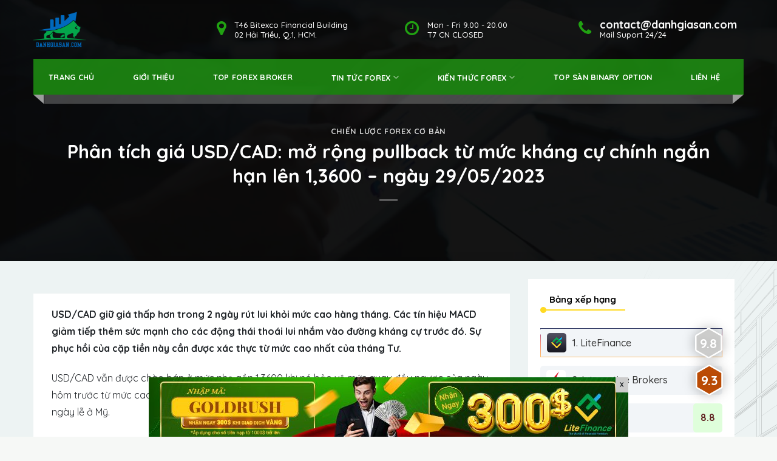

--- FILE ---
content_type: text/html; charset=UTF-8
request_url: https://danhgiasan.com/phan-tich-gia-usd-cad-mo-rong-pullback-tu-muc-khang-cu-chinh-ngan-han-len-13600-ngay-29-05-2023/
body_size: 25859
content:
<!DOCTYPE html> <!--[if IE 9 ]> <html lang="vi" prefix="og: http://ogp.me/ns#" class="ie9 loading-site no-js"> <![endif]--> <!--[if IE 8 ]> <html lang="vi" prefix="og: http://ogp.me/ns#" class="ie8 loading-site no-js"> <![endif]--> <!--[if (gte IE 9)|!(IE)]><!--><html lang="vi" prefix="og: http://ogp.me/ns#" class="loading-site no-js"> <!--<![endif]--><head><meta charset="UTF-8" /><link rel="profile" href="https://gmpg.org/xfn/11" /><link rel="pingback" href="https://danhgiasan.com/xmlrpc.php" /><meta name="yandex-verification" content="af00c70f07dd4044" /><meta name="google-site-verification" content="2V0rDj8F3PXrWpAsQW3CQPxttO5RqEIUvvxGR3mKynE" /> <script>!function(f,b,e,v,n,t,s)
{if(f.fbq)return;n=f.fbq=function(){n.callMethod?
n.callMethod.apply(n,arguments):n.queue.push(arguments)};
if(!f._fbq)f._fbq=n;n.push=n;n.loaded=!0;n.version='2.0';
n.queue=[];t=b.createElement(e);t.async=!0;
t.src=v;s=b.getElementsByTagName(e)[0];
s.parentNode.insertBefore(t,s)}(window, document,'script',
'https://connect.facebook.net/en_US/fbevents.js');
fbq('init', '1693425194166163');
fbq('track', 'PageView');</script> <noscript><img height="1" width="1" style="display:none" src="https://www.facebook.com/tr?id=1693425194166163&ev=PageView&noscript=1" /></noscript><meta name="google-site-verification" content="6e1xUoq7n9e-0uysrmgLlT3HyDQTUlUYXPAG5I9i0gk" />  <script data-no-minify="1" async src="https://danhgiasan.com/wp-content/cache/busting/1/gtm-e50d49de588021c9d2c0ad6c5c3081cc.js"></script> <script>window.dataLayer = window.dataLayer || [];
  function gtag(){dataLayer.push(arguments);}
  gtag('js', new Date());

  gtag('config', 'UA-173264988-1');</script> <link rel="alternate" type="application/rss+xml" title="RSS Feed" href="https://danhgiasan.com/feed/" /> <script>(function(html){html.className = html.className.replace(/\bno-js\b/,'js')})(document.documentElement);</script> <meta name="viewport" content="width=device-width, initial-scale=1, maximum-scale=1" /><meta property="og:title" content="Phân tích giá USD/CAD: mở rộng pullback từ mức kháng cự chính ngắn hạn lên 1,3600 – ngày 29/05/2023"/><meta property="og:description" content=""/><meta property="og:url" content="https://danhgiasan.com/phan-tich-gia-usd-cad-mo-rong-pullback-tu-muc-khang-cu-chinh-ngan-han-len-13600-ngay-29-05-2023/"/><meta property="og:image" content="https://danhgiasan.com/wp-content/uploads/2023/05/Phân-tích-giá-USDCAD-mở-rộng-pullback-từ-mức-kháng-cự-chính-ngắn-hạn-lên-13600.png"/><meta property="og:image:width" content="750"/><meta property="og:image:height" content="420"/><meta name="twitter:card" content="summary"><meta name="twitter:title" content="Phân tích giá USD/CAD: mở rộng pullback từ mức kháng cự chính ngắn hạn lên 1,3600 – ngày 29/05/2023"/><meta name="twitter:description" content=""/><meta name="twitter:image" content="https://danhgiasan.com/wp-content/uploads/2023/05/Phân-tích-giá-USDCAD-mở-rộng-pullback-từ-mức-kháng-cự-chính-ngắn-hạn-lên-13600.png"/><meta name="author" content="Quinn"/><title>Phân tích giá USD/CAD: mở rộng pullback từ mức kháng cự chính ngắn hạn lên 1,3600 - ngày 29/05/2023</title><style id="rocket-critical-css">@font-face{font-family:'fl-icons';font-display:block;src:url(https://danhgiasan.com/wp-content/themes/ranking/assets/css/icons/fl-icons.eot);src:url(https://danhgiasan.com/wp-content/themes/ranking/assets/css/icons/fl-icons.eot#iefix) format("embedded-opentype"),url(https://danhgiasan.com/wp-content/themes/ranking/assets/css/icons/fl-icons.woff2) format("woff2"),url(https://danhgiasan.com/wp-content/themes/ranking/assets/css/icons/fl-icons.ttf) format("truetype"),url(https://danhgiasan.com/wp-content/themes/ranking/assets/css/icons/fl-icons.woff) format("woff"),url(https://danhgiasan.com/wp-content/themes/ranking/assets/css/icons/fl-icons.svg#fl-icons) format("svg")}.mfp-hide{display:none!important}button::-moz-focus-inner{padding:0;border:0}html{font-family:sans-serif;-ms-text-size-adjust:100%;-webkit-text-size-adjust:100%}body{margin:0}article,aside,figure,header,main,nav{display:block}a{background-color:transparent}strong{font-weight:inherit}strong{font-weight:bolder}img{border-style:none}button,input{font:inherit}button,input{overflow:visible}button{text-transform:none}button,[type="submit"]{-webkit-appearance:button}button::-moz-focus-inner,input::-moz-focus-inner{border:0;padding:0}button:-moz-focusring,input:-moz-focusring{outline:1px dotted ButtonText}[type="search"]{-webkit-appearance:textfield}[type="search"]::-webkit-search-cancel-button,[type="search"]::-webkit-search-decoration{-webkit-appearance:none}*,*:before,*:after{box-sizing:border-box}html{box-sizing:border-box;background-attachment:fixed}body{color:#777;scroll-behavior:smooth;-webkit-font-smoothing:antialiased;-moz-osx-font-smoothing:grayscale}img{max-width:100%;height:auto;display:inline-block;vertical-align:middle}figure{margin:0}p:empty{display:none}a,button,input{-ms-touch-action:manipulation;touch-action:manipulation}ins{text-decoration:none}iframe{max-width:100%}.col{position:relative;margin:0;padding:0 15px 30px;width:100%}@media screen and (max-width:849px){.col{padding-bottom:30px}}@media screen and (min-width:850px){.large-4{max-width:33.33333%;-ms-flex-preferred-size:33.33333%;flex-basis:33.33333%}.large-8{max-width:66.66667%;-ms-flex-preferred-size:66.66667%;flex-basis:66.66667%}}body,.container,.row{width:100%;margin-left:auto;margin-right:auto}.container{padding-left:15px;padding-right:15px}.container,.row{max-width:1080px}.row.row-large{max-width:1110px}.flex-row{-js-display:flex;display:-ms-flexbox;display:flex;-ms-flex-flow:row nowrap;flex-flow:row nowrap;-ms-flex-align:center;align-items:center;-ms-flex-pack:justify;justify-content:space-between;width:100%}.header .flex-row{height:100%}.flex-col{max-height:100%}.flex-grow{-ms-flex:1;flex:1;-ms-flex-negative:1;-ms-flex-preferred-size:auto!important}.flex-center{margin:0 auto}.flex-left{margin-right:auto}.flex-right{margin-left:auto}@media all and (-ms-high-contrast:none){.nav>li>a>i{top:-1px}}.row{width:100%;-js-display:flex;display:-ms-flexbox;display:flex;-ms-flex-flow:row wrap;flex-flow:row wrap}@media screen and (min-width:850px){.row-large{padding-left:0;padding-right:0}.row-large>.col{padding:0 30px 30px;margin-bottom:0}}.nav-dropdown{position:absolute;min-width:260px;max-height:0;z-index:9;padding:20px 0 20px;opacity:0;margin:0;box-shadow:1px 1px 15px rgba(0,0,0,0.15);border:2px solid #ddd;color:#777;background-color:#fff;text-align:left;display:table;left:-99999px}.nav-dropdown:after{visibility:hidden;display:block;content:"";clear:both;height:0}.nav-dropdown li{display:block;margin:0;vertical-align:top}.nav-dropdown>li.html{min-width:260px}.nav-dropdown>li>a{width:auto;display:block;padding:10px 20px;line-height:1.3}.nav-dropdown>li:last-child:not(.nav-dropdown-col)>a{border-bottom:0!important}.nav-dropdown.nav-dropdown-default>li>a{padding-left:0;padding-right:0;margin:0 10px;border-bottom:1px solid #ececec}.nav-dropdown-default{padding:20px}.nav-dropdown-has-arrow li.has-dropdown:after,.nav-dropdown-has-arrow li.has-dropdown:before{bottom:-2px;z-index:10;opacity:0;left:50%;border:solid transparent;content:'';height:0;width:0;position:absolute}.nav-dropdown-has-arrow li.has-dropdown:after{border-color:rgba(221,221,221,0);border-bottom-color:#fff;border-width:8px;margin-left:-8px}.nav-dropdown-has-arrow li.has-dropdown:before{z-index:-999;border-bottom-color:#ddd;border-width:11px;margin-left:-11px}.nav,.nav ul:not(.nav-dropdown){margin:0;padding:0}.nav>li>button{margin-bottom:0}.nav{width:100%;position:relative;display:inline-block;display:-ms-flexbox;display:flex;-ms-flex-flow:row wrap;flex-flow:row wrap;-ms-flex-align:center;align-items:center}.nav>li{display:inline-block;list-style:none;margin:0;padding:0;position:relative;margin:0 7px}.nav>li>a{padding:10px 0;display:inline-block;display:-ms-inline-flexbox;display:inline-flex;-ms-flex-wrap:wrap;flex-wrap:wrap;-ms-flex-align:center;align-items:center}.nav-left{-ms-flex-pack:start;justify-content:flex-start}.nav-right{-ms-flex-pack:end;justify-content:flex-end}.nav>li>a,.nav-dropdown>li>a{color:rgba(102,102,102,0.85)}.nav-dropdown>li>a{display:block}.nav li:first-child{margin-left:0!important}.nav li:last-child{margin-right:0!important}.nav-uppercase>li>a{letter-spacing:.02em;text-transform:uppercase;font-weight:bolder}li.html form,li.html input{margin:0}.toggle{height:auto;width:45px;line-height:1;box-shadow:none!important;padding:0;color:currentColor;opacity:.6;margin:0 5px 0 0}.toggle i{font-size:1.8em}.nav.nav-vertical{-ms-flex-flow:column;flex-flow:column}.nav.nav-vertical li{list-style:none;margin:0;width:100%}.nav-vertical li li{font-size:1em;padding-left:.5em}.nav-vertical>li{display:-ms-flexbox;display:flex;-ms-flex-flow:row wrap;flex-flow:row wrap;-ms-flex-align:center;align-items:center}.nav-vertical>li ul{width:100%}.nav-vertical>li>ul>li a,.nav-vertical>li>a{display:block;width:auto;-ms-flex-positive:1;flex-grow:1}.nav-vertical>li>ul li a{color:#666}.nav-vertical>li>ul{margin:0 0 2em;padding-left:1em}.nav .children{position:fixed;opacity:0;left:-99999px;-ms-transform:translateX(-10px);transform:translateX(-10px)}.nav-sidebar.nav-vertical>li+li{border-top:1px solid #ececec}.nav-vertical>li+li{border-top:1px solid #ececec}.button,button{position:relative;display:inline-block;background-color:transparent;text-transform:uppercase;font-size:.97em;letter-spacing:.03em;font-weight:bolder;text-align:center;color:currentColor;text-decoration:none;border:1px solid transparent;vertical-align:middle;border-radius:0;margin-top:0;margin-right:1em;text-shadow:none;line-height:2.4em;min-height:2.5em;padding:0 1.2em;max-width:100%;text-rendering:optimizeLegibility;box-sizing:border-box}.button.is-outline{line-height:2.19em}.button{color:#fff;background-color:#446084;background-color:var(--primary-color);border-color:rgba(0,0,0,0.05)}.button.is-outline{border:2px solid currentColor;background-color:transparent}.is-outline{color:silver}.secondary{background-color:#d26e4b}.text-center .button:first-of-type{margin-left:0!important}.flex-col button,.flex-col .button,.flex-col input{margin-bottom:0}.is-divider{height:3px;display:block;background-color:rgba(0,0,0,0.1);margin:1em 0 1em;width:100%;max-width:30px}.dark .is-divider{background-color:rgba(255,255,255,0.3)}form{margin-bottom:0}input[type='search']{box-sizing:border-box;border:1px solid #ddd;padding:0 .75em;height:2.507em;font-size:.97em;border-radius:0;max-width:100%;width:100%;vertical-align:middle;background-color:#fff;color:#333;box-shadow:inset 0 1px 2px rgba(0,0,0,0.1)}input[type='search']{-webkit-appearance:none;-moz-appearance:none;appearance:none}i[class^="icon-"]{font-family:'fl-icons'!important;font-display:block;speak:none!important;margin:0;padding:0;display:inline-block;font-style:normal!important;font-weight:normal!important;font-variant:normal!important;text-transform:none!important;position:relative;line-height:1.2}button i,.button i{vertical-align:middle;top:-1.5px}.button.icon{margin-left:.12em;margin-right:.12em;min-width:2.5em;padding-left:.6em;padding-right:.6em;display:inline-block}.button.icon i{font-size:1.2em}.button.icon.circle{padding-left:0;padding-right:0}.button.icon.circle>i{margin:0 8px}.button.icon.circle>i:only-child{margin:0}.nav>li>a>i{vertical-align:middle;font-size:20px}.nav>li>a>i.icon-search{font-size:1.2em}.nav>li>a>i.icon-menu{font-size:1.9em}.nav>li.has-icon>a>i{min-width:1em}.has-dropdown .icon-angle-down{font-size:16px;margin-left:.2em;opacity:.6}img{opacity:1}.mfp-hide{display:none!important}a{color:#334862;text-decoration:none}a.plain{color:currentColor}.dark a{color:currentColor}ul{list-style:disc}ul{margin-top:0;padding:0}ul ul{margin:1.5em 0 1.5em 3em}li{margin-bottom:.6em}.button,button,input{margin-bottom:1em}form,figure,p,ul{margin-bottom:1.3em}body{line-height:1.6}h1,h3,h6{color:#555;width:100%;margin-top:0;margin-bottom:.5em;text-rendering:optimizeSpeed}h1{font-size:1.7em;line-height:1.3}h3{font-size:1.25em}h6{font-size:.85em;opacity:.8}@media (max-width:549px){h1{font-size:1.4em}h3{font-size:1em}}p{margin-top:0}h6{line-height:1.05;letter-spacing:.05em;text-transform:uppercase}.is-normal{font-weight:normal}.is-large{font-size:1.15em}.is-small{font-size:.8em}.is-xsmall{font-size:.7em}@media (max-width:549px){.is-large{font-size:1em}}.nav>li>a{font-size:.8em}.nav>li.html{font-size:.85em}.container:after,.row:after,.clearfix:after{content:"";display:table;clear:both}@media (min-width:850px){.show-for-medium{display:none!important}}@media (max-width:849px){.hide-for-medium{display:none!important}}.mb-0{margin-bottom:0!important}.text-left{text-align:left}.text-center{text-align:center}.text-center>div,.text-center .is-divider{margin-left:auto;margin-right:auto}.relative{position:relative!important}.fixed{position:fixed!important;z-index:12}.bottom{bottom:0}.fill{position:absolute;top:0;left:0;height:100%;right:0;bottom:0;padding:0!important;margin:0!important}.circle{border-radius:999px!important;object-fit:cover}.z-1{z-index:21}.z-top{z-index:9995}.no-overflow{overflow:hidden}.no-scrollbar{-ms-overflow-style:-ms-autohiding-scrollbar;scrollbar-width:none}.no-scrollbar::-webkit-scrollbar{width:0px!important;height:0px!important}.button.tooltip{opacity:1}.dark{color:#f1f1f1}.dark h1,.dark h6{color:#fff}.nav-dark .nav>li>a{color:rgba(255,255,255,0.8)}.nav-dark .nav>li.html{color:#fff}html{overflow-x:hidden}#wrapper,#main{background-color:#fff;position:relative}.page-wrapper{padding-top:30px;padding-bottom:30px}.header,.header-wrapper{width:100%;z-index:30;position:relative;background-size:cover;background-position:50% 0}.header-bg-color{background-color:rgba(255,255,255,0.9)}.header-bottom{display:-ms-flexbox;display:flex;-ms-flex-align:center;align-items:center;-ms-flex-wrap:no-wrap;flex-wrap:no-wrap}.header.has-transparent,.header.transparent{position:absolute}.header.transparent:not(.stuck){left:auto;right:auto}.header.transparent .header-wrapper,.header.transparent .header-bg-image,.header.transparent .header-bg-color,.header.transparent .header-bottom{box-shadow:none;background-color:transparent;background-image:none!important}.header-bg-image,.header-bg-color{background-position:50% 0}.header-main{z-index:10;position:relative}.header-bottom{z-index:9;position:relative;min-height:35px}.header-full-width .container{max-width:100%!important}@media (max-width:849px){.header-main li.html.custom{display:none}}.post{margin:0 0 30px}.entry-content{padding-top:1.5em;padding-bottom:1.5em}@media (min-width:850px){.aligncenter{clear:both;display:block;margin:0 auto}}.wp-caption{margin-bottom:2em;max-width:100%}.widget{margin-bottom:1.5em}html{background-color:#5b5b5b}.back-to-top{margin:0;opacity:0;bottom:20px;right:20px;-ms-transform:translateY(30%);transform:translateY(30%)}.logo{line-height:1;margin:0}.logo a{text-decoration:none;display:block;color:#446084;font-size:32px;text-transform:uppercase;font-weight:bolder;margin:0}.logo img{display:block;width:auto}.header-logo-dark,.nav-dark .header-logo{display:none!important}.nav-dark .header-logo-dark{display:block!important}.nav-dark .logo a{color:#fff}.logo-left .logo{margin-left:0;margin-right:30px}@media screen and (max-width:849px){.header-inner .nav{-ms-flex-wrap:nowrap;flex-wrap:nowrap}.medium-logo-center .flex-left{-ms-flex-order:1;order:1;-ms-flex:1 1 0px;flex:1 1 0}.medium-logo-center .logo{-ms-flex-order:2;order:2;text-align:center;margin:0 15px}.medium-logo-center .logo img{margin:0 auto}.medium-logo-center .flex-right{-ms-flex:1 1 0px;flex:1 1 0;-ms-flex-order:3;order:3}}.page-title{position:relative}.page-title-bg{overflow:hidden}.title-overlay{background-color:rgba(0,0,0,0.25)}.page-title-inner{position:relative;padding-top:20px;min-height:60px}.featured-title{background-color:#446084;text-shadow:1px 1px 1px rgba(0,0,0,0.2)}.featured-title .page-title-inner{padding-bottom:20px}.featured-title .page-title-bg{box-shadow:inset 0 0 30px 0px rgba(0,0,0,0.1)}.searchform-wrapper form{margin-bottom:0}.searchform-wrapper:not(.form-flat) .submit-button{border-top-left-radius:0!important;border-bottom-left-radius:0!important}.searchform{position:relative}.searchform .button.icon{margin:0}.searchform .button.icon i{font-size:1.2em}.searchform-wrapper{width:100%}.searchform-wrapper .autocomplete-suggestions{overflow-y:scroll;-webkit-overflow-scrolling:touch;max-height:50vh;overflow-y:auto}.header .search-form .autocomplete-suggestions{max-height:80vh}.header .search-form .live-search-results{text-align:left;color:#111;top:105%;box-shadow:0 0 10px 0 rgba(0,0,0,0.1);left:0;right:0;background-color:rgba(255,255,255,0.95);position:absolute}.header li .html .live-search-results{top:0;position:relative;box-shadow:none;background-color:transparent}.icon-menu:before{content:"\e800"}.icon-angle-up:before{content:"\f106"}.icon-angle-down:before{content:"\f107"}.icon-search:before{content:"\e012"}.icon-whatsapp:before{content:"\e907"}.social-icons i{min-width:1em}body{font-size:1rem!important;font-weight:400;line-height:1.5;color:#212529!important;text-align:left}p{line-height:1.8}.single .header-main{height:97px}.single #logo{width:87px}.single #logo img{max-height:97px}body.single:not(.home) .page-header:before{content:"";position:absolute;top:0;width:100%;height:100%}.header-full-width .container{max-width:1200px!important}.nav>li>a{color:#fff!important;padding:21px 25px;height:59px;text-transform:uppercase}.mobile-nav.nav li a{color:#fff!important}.single .header-bottom{background-color:transparent!important}.nav-dark .logo a{width:87px}.flex-col.hide-for-medium.flex-left .header-bottom-nav:before{position:absolute;content:"";left:0;bottom:-15px;width:0;height:0;border-left:17px solid transparent;border-right:0 solid transparent;border-top:15px solid rgba(255,255,255,.6)}.flex-col.hide-for-medium.flex-left .header-bottom-nav:after{position:absolute;content:"";right:0;bottom:-15px;width:0;height:0;border-left:0 solid transparent;border-right:18px solid transparent;border-top:15px solid rgba(255,255,255,.6)}.header-bottom .flex-col.hide-for-medium.flex-left:after{position:absolute;content:"";right:0;left:0;bottom:-15px;width:97%;height:15px;background-color:rgba(255,255,255,.23);margin:0 auto}.header-item .icon_text{float:right;margin:5px 0 0 62px;line-height:16px;position:relative;margin-top:0;margin-left:94px}.header-item .icon_text.big{margin-left:117px;margin-right:11px}.icon_text .icon{float:left;font-size:22px;color:#21a212;margin:0 14px 0 0}.icon_text .icon i{vertical-align:top;font-size:27px}.icon_text .text{color:#fff;float:right;font-size:13px}.icon_text .text strong{line-height:16px;display:block;font-size:18px}.flex-col.hide-for-medium.flex-left{width:100%;position:relative;background-color:rgb(33 162 18 / 75%)}.header-main{padding-top:5px;padding-bottom:5px;background-color:transparent;box-shadow:none}.header{z-index:auto!important;background-color:transparent!important}body:not(.home) .page-header{position:relative;min-height:337px;background-position:top center;background:url(/wp-content/uploads/2020/07/1bg.jpg);background-repeat:no-repeat;width:100%;background-size:cover}.title-overlay,body:not(.home) .page-header:before,body.single:not(.home) .page-header:before{background-color:#0e0e0e;opacity:.9}.featured-title{background-color:transparent!important}.has-transparent+.page-title:first-of-type{padding-top:130px!important}.blog-share .icon.button{color:#21a212;width:35px;height:35px;line-height:32px;border-radius:4px!important}.blog-wrapper{background-color:#edf3f3;background-repeat:no-repeat;background-position:right top;background-image:url(/wp-content/uploads/2020/12/bg-section-01.png)}.reviews-dgs-widget,.entry-content.single-page{position:relative;background:#fff;padding:15px 20px 15px 20px;margin-bottom:45px;width:100%;height:100%;float:left}.entry-content.single-page{padding:20px 30px}.reviews-dgs-widget::after,.entry-content.single-page::after{content:"";position:absolute;top:100%;left:0;height:20px;width:100%;background:url(/wp-content/uploads/2020/12/widgetbg.svg) bottom center;background-size:150%}.entry-content.single-page{margin-top:1.5em}.sidebar h3.title{border-bottom:2px solid #ffda23;color:#000;margin:8px 0 20px 0;font-size:15px;padding:0 15px 0 15px;display:inline-block;padding-bottom:5px;width:auto}.sidebar .title-home-circle{width:10px;height:10px;margin:-26px 0 25px 0;background:#ffda23;border-radius:50%}.jeg_post{min-height:70px;border-bottom:1px solid #f0f0f0;margin-bottom:15px;padding-bottom:15px;position:relative;padding-left:80px}.jeg_thumb{display:block;width:71px;height:71px;position:absolute;left:0;top:0;box-shadow:0 0 20px 0 hsla(0,0%,86.7%,.57);border:1px solid #eee;border-radius:8px}.reviews-dgs-widget .jeg_thumb img{object-fit:contain}.jeg_thumb img{width:100%;height:100%;object-fit:cover;border-radius:8px}.thongtin a{color:#2b2b2b}.thongtin h3{margin-bottom:10px;font-size:14px;display:block;word-break:break-word}.ngaydang{position:relative;font-size:11px;color:#8d8d8d}.ngaydang a{color:#8d8d8d;position:absolute;top:2px;right:0}.ngaydang i{font-size:12px}.reviews-dgs-widget .thongtin .ngaydang img{width:16px;height:11px;position:relative;top:-1px;margin-right:5px;object-fit:cover}.dgs-footer p{font-size:15px;line-height:30px;margin-bottom:20px}.dgs-recent-posts-tiny-content p{overflow:hidden;padding:0;margin:0;margin-top:-3px;opacity:.6}form{margin-bottom:1em}.center-qc{margin:0 auto;text-align:center;width:100%}.bn-qc-footer{position:fixed;bottom:0;z-index:10}.w-bn-footer{width:fit-content;margin:0 auto;position:relative;z-index:1}.close-bn-qc{background:#ccc;width:fit-content;font-size:10px;padding:0px 7px;font-weight:700;position:absolute;right:0;top:0;border:none;z-index:99;margin-right:0}.w-bn-footer a{width:100%;float:left}img.img-lite-hoi-thao.bn-ngag{width:790px!important;text-align:center;margin:0 auto}@media only screen and (min-width:1200px){.row:not(.row-full-width){max-width:1200px!important}}@media only screen and (min-width:992px){.blog-wrapper .large-8.col{padding-right:0px;padding-left:15px}}@media only screen and (max-width:1199px) and (min-width:992px){.nav>li>a{padding:18px;font-size:11px;height:52px}}@media only screen and (max-width:991px){.nav>li>a{padding:18px 8px;font-size:11px;height:52px}.header-item .icon_text.big{margin-left:50px;margin-right:0}}@media only screen and (max-width:849px){.header-item{display:none}#logo{width:auto!important}.nav>li>a{color:#000!important}}</style><link rel="preload" href="https://fonts.googleapis.com/css?family=Noto%20Serif%3A400%2C400i%2C700%2C700i%26amp%3Bamp%3Bsubset%3Dvietnamese%7CQuicksand%3Aregular%2C700%2C500%2C700%2Cregular&#038;display=swap" as="style" onload="this.onload=null;this.rel='stylesheet'" /><link rel="preload" href="https://danhgiasan.com/wp-content/cache/min/1/62f3a650d705f6ea2537010c2d7e4708.css" as="style" onload="this.onload=null;this.rel='stylesheet'" data-minify="1" /><meta name="description" content="USD/CAD giữ giá thấp hơn trong 2 ngày rút lui khỏi mức cao hàng tháng. Các tín hiệu MACD giảm tiếp thêm sức mạnh cho các động thái thoái lui nhắm vào đường kháng cự trước đó. Sự phục hồi của cặp tiền này cần được xác thực từ mức cao nhất của tháng Tư."/><meta name="robots" content="follow, index, max-snippet:-1, max-video-preview:-1, max-image-preview:large"/><link rel="canonical" href="https://danhgiasan.com/phan-tich-gia-usd-cad-mo-rong-pullback-tu-muc-khang-cu-chinh-ngan-han-len-13600-ngay-29-05-2023/" /><meta property="og:locale" content="vi_VN"><meta property="og:type" content="article"><meta property="og:title" content="Phân tích giá USD/CAD: mở rộng pullback từ mức kháng cự chính ngắn hạn lên 1,3600 - ngày 29/05/2023"><meta property="og:description" content="USD/CAD giữ giá thấp hơn trong 2 ngày rút lui khỏi mức cao hàng tháng. Các tín hiệu MACD giảm tiếp thêm sức mạnh cho các động thái thoái lui nhắm vào đường kháng cự trước đó. Sự phục hồi của cặp tiền này cần được xác thực từ mức cao nhất của tháng Tư."><meta property="og:url" content="https://danhgiasan.com/phan-tich-gia-usd-cad-mo-rong-pullback-tu-muc-khang-cu-chinh-ngan-han-len-13600-ngay-29-05-2023/"><meta property="og:site_name" content="Danhgiasan.com"><meta property="article:section" content="Chiến lược forex cơ bản"><meta property="article:published_time" content="2023-05-29T10:28:53+07:00"><meta property="og:image" content="https://danhgiasan.com/wp-content/uploads/2023/05/Phân-tích-giá-USDCAD-mở-rộng-pullback-từ-mức-kháng-cự-chính-ngắn-hạn-lên-13600.png"><meta property="og:image:secure_url" content="https://danhgiasan.com/wp-content/uploads/2023/05/Phân-tích-giá-USDCAD-mở-rộng-pullback-từ-mức-kháng-cự-chính-ngắn-hạn-lên-13600.png"><meta property="og:image:width" content="750"><meta property="og:image:height" content="420"><meta property="og:image:alt" content="USD/CAD"><meta property="og:image:type" content="image/png"><meta name="twitter:card" content="summary_large_image"><meta name="twitter:title" content="Phân tích giá USD/CAD: mở rộng pullback từ mức kháng cự chính ngắn hạn lên 1,3600 - ngày 29/05/2023"><meta name="twitter:description" content="USD/CAD giữ giá thấp hơn trong 2 ngày rút lui khỏi mức cao hàng tháng. Các tín hiệu MACD giảm tiếp thêm sức mạnh cho các động thái thoái lui nhắm vào đường kháng cự trước đó. Sự phục hồi của cặp tiền này cần được xác thực từ mức cao nhất của tháng Tư."><meta name="twitter:image" content="https://danhgiasan.com/wp-content/uploads/2023/05/Phân-tích-giá-USDCAD-mở-rộng-pullback-từ-mức-kháng-cự-chính-ngắn-hạn-lên-13600.png"> <script type="application/ld+json">{"@context":"https:\/\/schema.org","@graph":[{"@type":"BlogPosting","headline":"Ph\u00e2n t\u00edch gi\u00e1 USD\/CAD: m\u1edf r\u1ed9ng pullback t\u1eeb m\u1ee9c kh\u00e1ng c\u1ef1 ch\u00ednh ng\u1eafn h\u1ea1n l\u00ean 1,3600 - ng\u00e0y 29\/05\/2023","datePublished":"2023-05-29T10:28:53+07:00","dateModified":"2023-05-29T10:28:53+07:00","publisher":{"@type":"Organization","name":"\u0110\u00e1nh Gi\u00e1 S\u00e0n","logo":{"@type":"ImageObject","url":false}},"mainEntityOfPage":{"@type":"WebPage","@id":"https:\/\/danhgiasan.com\/phan-tich-gia-usd-cad-mo-rong-pullback-tu-muc-khang-cu-chinh-ngan-han-len-13600-ngay-29-05-2023\/"},"author":{"@type":"Person","name":"Quinn"},"description":"USD\/CAD gi\u1eef gi\u00e1 th\u1ea5p h\u01a1n trong 2 ng\u00e0y r\u00fat lui kh\u1ecfi m\u1ee9c cao h\u00e0ng th\u00e1ng. C\u00e1c t\u00edn hi\u1ec7u MACD gi\u1ea3m ti\u1ebfp th\u00eam s\u1ee9c m\u1ea1nh cho c\u00e1c \u0111\u1ed9ng th\u00e1i tho\u00e1i lui nh\u1eafm v\u00e0o \u0111\u01b0\u1eddng kh\u00e1ng c\u1ef1 tr\u01b0\u1edbc \u0111\u00f3. S\u1ef1 ph\u1ee5c h\u1ed3i c\u1ee7a c\u1eb7p ti\u1ec1n n\u00e0y c\u1ea7n \u0111\u01b0\u1ee3c x\u00e1c th\u1ef1c t\u1eeb m\u1ee9c cao nh\u1ea5t c\u1ee7a th\u00e1ng T\u01b0.","image":{"@type":"ImageObject","url":"https:\/\/danhgiasan.com\/wp-content\/uploads\/2023\/05\/Ph\u00e2n-t\u00edch-gi\u00e1-USDCAD-m\u1edf-r\u1ed9ng-pullback-t\u1eeb-m\u1ee9c-kh\u00e1ng-c\u1ef1-ch\u00ednh-ng\u1eafn-h\u1ea1n-l\u00ean-13600.png","width":750,"height":420}}]}</script> <link rel='dns-prefetch' href='//c.mql5.com' /><link rel='dns-prefetch' href='//maxcdn.bootstrapcdn.com' /><link rel='dns-prefetch' href='//fonts.googleapis.com' /><link rel='dns-prefetch' href='//fonts.gstatic.com' /><link rel='dns-prefetch' href='//connect.facebook.net' /><link rel='dns-prefetch' href='//www.google-analytics.com' /><link rel='dns-prefetch' href='//cdn.bo.com.vn' /><link href='https://fonts.gstatic.com' crossorigin rel='preconnect' /><link rel='preload' id='font-awesome-css' href='//maxcdn.bootstrapcdn.com/font-awesome/4.7.0/css/font-awesome.min.css' as="style" onload="this.onload=null;this.rel='stylesheet'" type='text/css' media='all' /><style id='rocket-lazyload-inline-css' type='text/css'>.rll-youtube-player{position:relative;padding-bottom:56.23%;height:0;overflow:hidden;max-width:100%}.rll-youtube-player iframe{position:absolute;top:0;left:0;width:100%;height:100%;z-index:100;background:0 0}.rll-youtube-player img{bottom:0;display:block;left:0;margin:auto;max-width:100%;width:100%;position:absolute;right:0;top:0;border:none;height:auto;cursor:pointer;-webkit-transition:.4s all;-moz-transition:.4s all;transition:.4s all}.rll-youtube-player img:hover{-webkit-filter:brightness(75%)}.rll-youtube-player .play{height:72px;width:72px;left:50%;top:50%;margin-left:-36px;margin-top:-36px;position:absolute;background:url(https://danhgiasan.com/wp-content/plugins/wp-rocket/assets/img/youtube.png) no-repeat;cursor:pointer}</style> <script type='text/javascript' src='https://danhgiasan.com/wp-includes/js/jquery/jquery.js'></script> <script type='text/javascript' src='https://c.mql5.com/js/widgets/calendar/widget.js?6' defer></script> <link rel='https://api.w.org/' href='https://danhgiasan.com/wp-json/' /> <script type="application/ld+json">{
    "@context": "http://schema.org",
    "@type": "WebSite",
    "url": "https://danhgiasan.com/",
    "name": "danhgiasan.com",
    "alternateName": "danhgiasan.com"
    }</script> <script type="application/ld+json">{
    "@context": "http://schema.org",
    "@type": "Organization",
    "url": "https://danhgiasan.com/",
    "logo": "https://danhgiasan.com/wp-content/uploads/2020/07/Avatar-1.png",
    "image":"https://www.facebook.com/photo?fbid=100363357898510&set=a.100363381231841",
    "founder":"Hoàng Minh Giang",
    "address":"T.46 – Bitexco Financial Building, 02 Hải Triều, Quận 1, Tp.Hồ Chí Minh, 700000",
    "description":"Đánh giá sàn forex, forex broker, forex trading, forex review, forex",   
    "contactPoint": [{
    "@type": "ContactPoint",
    "telephone": "0901499151",
    "email": "mailto: contact@danhgiasan.com",
    "contactType": "finance",
    "productSupported":"Tài chính"
    }],
    "sameAs": [
    "https://www.instagram.com/danhgiasan/",
    "https://www.pinterest.com/danhgiasan/",
    "https://twitter.com/danhgiasan",
    "https://www.linkedin.com/in/danhgiasan/",
    "https://www.tumblr.com/blog/danhgiasan",
    "https://danhgiasan.tumblr.com/"
    ]
    }</script> <script type="application/ld+json">{
  "@context": "http://schema.org",
  "@type": "Place",
  "geo": {
    "@type": "GeoCoordinates",
    "latitude": "10.771600",
    "longitude": "106.704800"
  },
  "name": "Đánh Giá Sàn Giao Dịch"
}</script> <script data-ad-client="ca-pub-6313329692242064" async src="https://pagead2.googlesyndication.com/pagead/js/adsbygoogle.js"></script> <meta http-equiv='x-dns-prefetch-control' content='on' /><style>.bg{opacity:0;transition:opacity 1s;-webkit-transition:opacity 1s}.bg-loaded{opacity:1}</style><!--[if IE]><link rel="stylesheet" type="text/css" href="https://danhgiasan.com/wp-content/themes/ranking/assets/css/ie-fallback.css"><script src="//cdnjs.cloudflare.com/ajax/libs/html5shiv/3.6.1/html5shiv.js"></script><script>var head = document.getElementsByTagName('head')[0],style = document.createElement('style');style.type = 'text/css';style.styleSheet.cssText = ':before,:after{content:none !important';head.appendChild(style);setTimeout(function(){head.removeChild(style);}, 0);</script><script src="https://danhgiasan.com/wp-content/themes/ranking/assets/libs/ie-flexibility.js"></script><![endif]--><link rel="icon" href="https://danhgiasan.com/wp-content/uploads/2020/07/cropped-Avatar-32x32.png" sizes="32x32" /><link rel="icon" href="https://danhgiasan.com/wp-content/uploads/2020/07/cropped-Avatar-192x192.png" sizes="192x192" /><link rel="apple-touch-icon" href="https://danhgiasan.com/wp-content/uploads/2020/07/cropped-Avatar-180x180.png" /><meta name="msapplication-TileImage" content="https://danhgiasan.com/wp-content/uploads/2020/07/cropped-Avatar-270x270.png" /><style id="custom-css" type="text/css">:root{--primary-color:#21a212}html{background-color:#f6f8f6!important}.full-width .ubermenu-nav,.container,.row{max-width:1110px}.row.row-collapse{max-width:1080px}.row.row-small{max-width:1102.5px}.row.row-large{max-width:1140px}body.framed,body.framed header,body.framed .header-wrapper,body.boxed,body.boxed header,body.boxed .header-wrapper,body.boxed .is-sticky-section{max-width:1140pxpx}.header-main{height:32px}#logo img{max-height:32px}#logo{width:156px}.header-bottom{min-height:10px}.header-top{min-height:40px}.transparent .header-main{height:97px}.transparent #logo img{max-height:97px}.has-transparent+.page-title:first-of-type,.has-transparent+#main>.page-title,.has-transparent+#main>div>.page-title,.has-transparent+#main .page-header-wrapper:first-of-type .page-title{padding-top:147px}.header.show-on-scroll,.stuck .header-main{height:70px!important}.stuck #logo img{max-height:70px!important}.header-bg-color,.header-wrapper{background-color:rgba(255,255,255,0)}.header-bottom{background-color:#f1f1f1}.header-main .nav>li>a{line-height:16px}.stuck .header-main .nav>li>a{line-height:50px}.header-bottom-nav>li>a{line-height:16px}@media (max-width:549px){.header-main{height:70px}#logo img{max-height:70px}}.nav-dropdown{font-size:100%}.blog-wrapper{background-color:#edf3f3}.accordion-title.active,.has-icon-bg .icon .icon-inner,.logo a,.primary.is-underline,.primary.is-link,.badge-outline .badge-inner,.nav-outline>li.active>a,.nav-outline>li.active>a,.cart-icon strong,[data-color='primary'],.is-outline.primary{color:#21a212}[data-text-color="primary"]{color:#21a212!important}[data-text-bg="primary"]{background-color:#21a212}.scroll-to-bullets a,.featured-title,.label-new.menu-item>a:after,.nav-pagination>li>.current,.nav-pagination>li>span:hover,.nav-pagination>li>a:hover,.has-hover:hover .badge-outline .badge-inner,button[type="submit"],.button.wc-forward:not(.checkout):not(.checkout-button),.button.submit-button,.button.primary:not(.is-outline),.featured-table .title,.is-outline:hover,.has-icon:hover .icon-label,.nav-dropdown-bold .nav-column li>a:hover,.nav-dropdown.nav-dropdown-bold>li>a:hover,.nav-dropdown-bold.dark .nav-column li>a:hover,.nav-dropdown.nav-dropdown-bold.dark>li>a:hover,.is-outline:hover,.tagcloud a:hover,.grid-tools a,input[type='submit']:not(.is-form),.box-badge:hover .box-text,input.button.alt,.nav-box>li>a:hover,.nav-box>li.active>a,.nav-pills>li.active>a,.current-dropdown .cart-icon strong,.cart-icon:hover strong,.nav-line-bottom>li>a:before,.nav-line-grow>li>a:before,.nav-line>li>a:before,.banner,.header-top,.slider-nav-circle .flickity-prev-next-button:hover svg,.slider-nav-circle .flickity-prev-next-button:hover .arrow,.primary.is-outline:hover,.button.primary:not(.is-outline),input[type='submit'].primary,input[type='submit'].primary,input[type='reset'].button,input[type='button'].primary,.badge-inner{background-color:#21a212}.nav-vertical.nav-tabs>li.active>a,.scroll-to-bullets a.active,.nav-pagination>li>.current,.nav-pagination>li>span:hover,.nav-pagination>li>a:hover,.has-hover:hover .badge-outline .badge-inner,.accordion-title.active,.featured-table,.is-outline:hover,.tagcloud a:hover,blockquote,.has-border,.cart-icon strong:after,.cart-icon strong,.blockUI:before,.processing:before,.loading-spin,.slider-nav-circle .flickity-prev-next-button:hover svg,.slider-nav-circle .flickity-prev-next-button:hover .arrow,.primary.is-outline:hover{border-color:#21a212}.nav-tabs>li.active>a{border-top-color:#21a212}.widget_shopping_cart_content .blockUI.blockOverlay:before{border-left-color:#21a212}.woocommerce-checkout-review-order .blockUI.blockOverlay:before{border-left-color:#21a212}.slider .flickity-prev-next-button:hover svg,.slider .flickity-prev-next-button:hover .arrow{fill:#21a212}[data-icon-label]:after,.secondary.is-underline:hover,.secondary.is-outline:hover,.icon-label,.button.secondary:not(.is-outline),.button.alt:not(.is-outline),.badge-inner.on-sale,.button.checkout,.single_add_to_cart_button,.current .breadcrumb-step{background-color:#8c0202}[data-text-bg="secondary"]{background-color:#8c0202}.secondary.is-underline,.secondary.is-link,.secondary.is-outline,.stars a.active,.star-rating:before,.woocommerce-page .star-rating:before,.star-rating span:before,.color-secondary{color:#8c0202}[data-text-color="secondary"]{color:#8c0202!important}.secondary.is-outline:hover{border-color:#8c0202}.success.is-underline:hover,.success.is-outline:hover,.success{background-color:#84ca3e}.success-color,.success.is-link,.success.is-outline{color:#84ca3e}.success-border{border-color:#84ca3e!important}[data-text-color="success"]{color:#84ca3e!important}[data-text-bg="success"]{background-color:#84ca3e}.alert.is-underline:hover,.alert.is-outline:hover,.alert{background-color:#a22929}.alert.is-link,.alert.is-outline,.color-alert{color:#a22929}[data-text-color="alert"]{color:#a22929!important}[data-text-bg="alert"]{background-color:#a22929}body{font-size:109%}@media screen and (max-width:549px){body{font-size:100%}}body{font-family:"Quicksand",sans-serif}body{font-weight:500}body{color:#0a0a0a}.nav>li>a{font-family:"Quicksand",sans-serif}.nav>li>a{font-weight:700}h1,h2,h3,h4,h5,h6,.heading-font,.off-canvas-center .nav-sidebar.nav-vertical>li>a{font-family:"Quicksand",sans-serif}h1,h2,h3,h4,h5,h6,.heading-font,.banner h1,.banner h2{font-weight:700}h1,h2,h3,h4,h5,h6,.heading-font{color:#0e0e0e}.alt-font{font-family:"Quicksand",sans-serif}.alt-font{font-weight:0!important}.header:not(.transparent) .header-nav.nav>li>a{color:#fff}a{color:#21a212}a:hover{color:#080b0a}.tagcloud a:hover{border-color:#080b0a;background-color:#080b0a}.absolute-footer,html{background-color:#0a0a0b}body{overflow-x:hidden}@media (max-width:549px){#calltrap-btn.calltrap_offline{display:none}}.label-new.menu-item>a:after{content:"New"}.label-hot.menu-item>a:after{content:"Hot"}.label-sale.menu-item>a:after{content:"Sale"}.label-popular.menu-item>a:after{content:"Popular"}</style><noscript><style id="rocket-lazyload-nojs-css">.rll-youtube-player,[data-lazy-src]{display:none!important}</style></noscript><script>/*! loadCSS rel=preload polyfill. [c]2017 Filament Group, Inc. MIT License */
(function(w){"use strict";if(!w.loadCSS){w.loadCSS=function(){}}
var rp=loadCSS.relpreload={};rp.support=(function(){var ret;try{ret=w.document.createElement("link").relList.supports("preload")}catch(e){ret=!1}
return function(){return ret}})();rp.bindMediaToggle=function(link){var finalMedia=link.media||"all";function enableStylesheet(){link.media=finalMedia}
if(link.addEventListener){link.addEventListener("load",enableStylesheet)}else if(link.attachEvent){link.attachEvent("onload",enableStylesheet)}
setTimeout(function(){link.rel="stylesheet";link.media="only x"});setTimeout(enableStylesheet,3000)};rp.poly=function(){if(rp.support()){return}
var links=w.document.getElementsByTagName("link");for(var i=0;i<links.length;i++){var link=links[i];if(link.rel==="preload"&&link.getAttribute("as")==="style"&&!link.getAttribute("data-loadcss")){link.setAttribute("data-loadcss",!0);rp.bindMediaToggle(link)}}};if(!rp.support()){rp.poly();var run=w.setInterval(rp.poly,500);if(w.addEventListener){w.addEventListener("load",function(){rp.poly();w.clearInterval(run)})}else if(w.attachEvent){w.attachEvent("onload",function(){rp.poly();w.clearInterval(run)})}}
if(typeof exports!=="undefined"){exports.loadCSS=loadCSS}
else{w.loadCSS=loadCSS}}(typeof global!=="undefined"?global:this))</script> <link rel="alternate" type="application/rss+xml" href="https://feeds.feedburner.com/blogspot/amDG" /></head><body data-rsssl=1 class="post-template-default single single-post postid-20715 single-format-standard lightbox nav-dropdown-has-arrow"><div id="wrapper"><div class="page-header"><header id="header" class="header transparent has-transparent nav-dark toggle-nav-dark header-full-width has-sticky sticky-shrink sticky-hide-on-scroll"><div class="header-wrapper"><div id="masthead" class="header-main nav-dark"><div class="header-inner flex-row container logo-left medium-logo-center" role="navigation"><div id="logo" class="flex-col logo"> <a href="https://danhgiasan.com/" title="Danhgiasan.com - Không chỉ là trang web mà nó còn là cả 1 công nghệ" rel="home"> <img width="156" height="32" src="data:image/svg+xml,%3Csvg%20xmlns='http://www.w3.org/2000/svg'%20viewBox='0%200%20156%2032'%3E%3C/svg%3E" class="header_logo header-logo" alt="Danhgiasan.com" data-lazy-src="https://danhgiasan.com/wp-content/uploads/2020/07/Avatar-1.png"/><noscript><img width="156" height="32" src="https://danhgiasan.com/wp-content/uploads/2020/07/Avatar-1.png" class="header_logo header-logo" alt="Danhgiasan.com"/></noscript><img width="156" height="32" src="data:image/svg+xml,%3Csvg%20xmlns='http://www.w3.org/2000/svg'%20viewBox='0%200%20156%2032'%3E%3C/svg%3E" class="header-logo-dark" alt="Danhgiasan.com" data-lazy-src="https://danhgiasan.com/wp-content/uploads/2020/07/Avatar-1.png"/><noscript><img width="156" height="32" src="https://danhgiasan.com/wp-content/uploads/2020/07/Avatar-1.png" class="header-logo-dark" alt="Danhgiasan.com"/></noscript></a></div><div class="flex-col show-for-medium flex-left"><ul class="mobile-nav nav nav-left "><li class="nav-icon has-icon"> <a href="#" data-open="#main-menu" data-pos="left" data-bg="main-menu-overlay" data-color="" class="is-small" aria-label="Menu" aria-controls="main-menu" aria-expanded="false"> <i class="icon-menu" ></i> </a></li></ul></div><div class="flex-col hide-for-medium flex-left flex-grow"><ul class="header-nav header-nav-main nav nav-left nav-size-small nav-uppercase" ></ul></div><div class="flex-col hide-for-medium flex-right"><ul class="header-nav header-nav-main nav nav-right nav-size-small nav-uppercase"><li class="html custom html_topbar_left"><div class="header-item"><div class="icon_text big clearfix"><div class="icon"><i class="fa fa-phone"></i></div><div class="text"><strong> contact@danhgiasan.com</strong> <span>Mail Suport 24/24</span></div></div><div class="icon_text clearfix"><div class="icon"><i class="fa fa-clock-o"></i></div><div class="text"> Mon - Fri 9.00 - 20.00 <br>T7 CN CLOSED</div></div><div class="icon_text clearfix"><div class="icon"><i class="fa fa-map-marker"></i></div><div class="text stm_st_address_1"> T46 Bitexco Financial Building <br>02 Hải Triều, Q.1, HCM.</div></div></div></li></ul></div><div class="flex-col show-for-medium flex-right"><ul class="mobile-nav nav nav-right "><li class="header-search header-search-dropdown has-icon has-dropdown menu-item-has-children"> <a href="#" aria-label="Search" class="is-small"><i class="icon-search" ></i></a><ul class="nav-dropdown nav-dropdown-default"><li class="header-search-form search-form html relative has-icon"><div class="header-search-form-wrapper"><div class="searchform-wrapper ux-search-box relative is-normal"><form method="get" class="searchform" action="https://danhgiasan.com/" role="search"><div class="flex-row relative"><div class="flex-col flex-grow"> <input type="search" class="search-field mb-0" name="s" value="" id="s" placeholder="Search&hellip;" /></div><div class="flex-col"> <button type="submit" class="ux-search-submit submit-button secondary button icon mb-0" aria-label="Submit"> <i class="icon-search" ></i> </button></div></div><div class="live-search-results text-left z-top"></div></form></div></div></li></ul></li></ul></div></div></div><div id="wide-nav" class="header-bottom wide-nav hide-for-medium"><div class="flex-row container"><div class="flex-col hide-for-medium flex-left"><ul class="nav header-nav header-bottom-nav nav-left nav-uppercase"><li id="menu-item-5760" class="menu-item menu-item-type-post_type menu-item-object-page menu-item-home menu-item-5760"><a href="https://danhgiasan.com/" class="nav-top-link">Trang Chủ</a></li><li id="menu-item-580" class="menu-item menu-item-type-post_type menu-item-object-page menu-item-580"><a href="https://danhgiasan.com/gioi-thieu/" class="nav-top-link">Giới thiệu</a></li><li id="menu-item-28" class="menu-item menu-item-type-custom menu-item-object-custom menu-item-28"><a href="https://danhgiasan.com/forex-broker" class="nav-top-link">Top Forex Broker</a></li><li id="menu-item-1169" class="menu-item menu-item-type-custom menu-item-object-custom menu-item-has-children menu-item-1169 has-dropdown"><a href="https://danhgiasan.com/tin-tuc-forex/" class="nav-top-link">Tin tức forex<i class="icon-angle-down" ></i></a><ul class="sub-menu nav-dropdown nav-dropdown-default"><li id="menu-item-4687" class="menu-item menu-item-type-custom menu-item-object-custom menu-item-4687"><a href="https://danhgiasan.com/gia-vang-online/">Giá vàng Online</a></li><li id="menu-item-4573" class="menu-item menu-item-type-taxonomy menu-item-object-category menu-item-4573"><a href="https://danhgiasan.com/goc-canh-giac-san-lua-dao/">Góc cảnh giác: Sàn lừa đảo</a></li></ul></li><li id="menu-item-719" class="menu-item menu-item-type-custom menu-item-object-custom menu-item-has-children menu-item-719 has-dropdown"><a href="https://danhgiasan.com/kien-thuc-forex/" class="nav-top-link">Kiến thức forex<i class="icon-angle-down" ></i></a><ul class="sub-menu nav-dropdown nav-dropdown-default"><li id="menu-item-4170" class="menu-item menu-item-type-taxonomy menu-item-object-category menu-item-4170"><a href="https://danhgiasan.com/kien-thuc-forex/tim-hieu-ve-forex/">Tìm hiểu về Forex</a></li><li id="menu-item-16446" class="menu-item menu-item-type-custom menu-item-object-custom menu-item-16446"><a href="https://danhgiasan.com/khoa-hoc-forex/">Khóa học Forex Online</a></li></ul></li><li id="menu-item-3278" class="menu-item menu-item-type-custom menu-item-object-custom menu-item-3278"><a href="https://danhgiasan.com/binary-option-broker/" class="nav-top-link">Top Sàn Binary Option</a></li><li id="menu-item-581" class="menu-item menu-item-type-post_type menu-item-object-page menu-item-581"><a href="https://danhgiasan.com/lien-he/" class="nav-top-link">Liên hệ</a></li></ul></div><div class="flex-col hide-for-medium flex-right flex-grow"><ul class="nav header-nav header-bottom-nav nav-right nav-uppercase"></ul></div></div></div><div class="header-bg-container fill"><div class="header-bg-image fill"></div><div class="header-bg-color fill"></div></div></div></header><div class="page-title blog-featured-title featured-title no-overflow"><div class="page-title-bg fill"><div class="title-overlay fill" style="background-color: rgba(0,0,0,.5)"></div></div><div class="page-title-inner container flex-row dark is-large" style="min-height: 300px"><div class="flex-col flex-center text-center"><h6 class="entry-category is-xsmall"> <a href="https://danhgiasan.com/chien-luoc-forex-co-ban/" rel="category tag">Chiến lược forex cơ bản</a></h6><h1 class="entry-title">Phân tích giá USD/CAD: mở rộng pullback từ mức kháng cự chính ngắn hạn lên 1,3600 &#8211; ngày 29/05/2023</h1><div class="entry-divider is-divider small"></div></div></div></div></div><main id="main" class=""><div id="content" class="blog-wrapper blog-single page-wrapper"><div class="row row-large "><div class="large-8 col"><article id="post-20715" class="post-20715 post type-post status-publish format-standard has-post-thumbnail hentry category-chien-luoc-forex-co-ban"><div class="article-inner "><div class="entry-content single-page"><p><b>USD/CAD giữ giá thấp hơn trong 2 ngày rút lui khỏi mức cao hàng tháng. Các tín hiệu MACD giảm tiếp thêm sức mạnh cho các động thái thoái lui nhắm vào đường kháng cự trước đó. Sự phục hồi của cặp tiền này cần được xác thực từ mức cao nhất của tháng Tư.</b></p><p><span style="font-weight: 400;">USD/CAD vẫn được chào bán ở mức nhẹ gần 1,3600 khi nó bảo vệ mức quay đầu ngược của ngày hôm trước từ mức cao nhất 1 tháng trong đầu phiên giao dịch hôm nay, đặc biệt là trong các ngày lễ ở Mỹ.</span></p><p><span style="font-weight: 400;">Điều đó nói rằng, điểm yếu mới nhất của cặp tiền biện minh cho việc nó không thể vượt qua đường kháng cự giảm dần đã tồn tại 2 tháng, khoảng 1,3650. Thêm sức mạnh cho xu hướng giảm giá là các tín hiệu MACD giảm giá.</span></p><p><span style="font-weight: 400;">Với điều này, những người bán USD/CAD đều đã sẵn sàng để vượt qua đường kháng cự trước đó được kéo dài từ đầu tháng 3, gần với mức 1,3550. </span></p><p><span style="font-weight: 400;">Tuy nhiên, sự hội tụ của đường SMA 50 và đường hỗ trợ 3 tuần tuổi, muộn nhất là gần 1,3535, có thể thách thức xu hướng giảm hơn nữa của cặp tiền.</span></p><p><span style="font-weight: 400;">Ngay cả khi báo giá phá vỡ điểm hợp lưu hỗ trợ 1,3535, mức SMA 200 khoảng 1,3500 có thể đóng vai trò là biện pháp bảo vệ cuối cùng đối với người mua USD/CAD trước khi trao quyền kiểm soát cho những phe bán.</span></p><p><span style="font-weight: 400;">Ngược lại, đường kháng cự 2 tháng tuổi đã nói ở trên, gần với 1,3650, hạn chế khả năng tăng giá ngay lập tức của cặp tiền trước mức cao hàng tháng trước đó là khoảng 1,3665-70.</span></p><p><span style="font-weight: 400;">Theo đó, mức tăng cao vào cuối tháng 3 gần 1,3700 có thể đóng vai trò như một biện pháp kiểm tra bổ sung cho người mua USD/CAD trước khi nhắm mục tiêu mức cao hàng năm được đánh dấu vào tháng 3 khoảng 1,3860.</span></p><h2><b>Biểu đồ bốn giờ USD/CAD</b></h2><p><img class="aligncenter wp-image-20716 size-full" src="data:image/svg+xml,%3Csvg%20xmlns='http://www.w3.org/2000/svg'%20viewBox='0%200%20800%20350'%3E%3C/svg%3E" alt="Phân tích giá USDCAD mở rộng pullback từ mức kháng cự chính ngắn hạn lên 1,3600 (1)" width="800" height="350" data-lazy-srcset="https://danhgiasan.com/wp-content/uploads/2023/05/Phân-tích-giá-USDCAD-mở-rộng-pullback-từ-mức-kháng-cự-chính-ngắn-hạn-lên-13600-1.png 800w, https://danhgiasan.com/wp-content/uploads/2023/05/Phân-tích-giá-USDCAD-mở-rộng-pullback-từ-mức-kháng-cự-chính-ngắn-hạn-lên-13600-1-300x131.png 300w, https://danhgiasan.com/wp-content/uploads/2023/05/Phân-tích-giá-USDCAD-mở-rộng-pullback-từ-mức-kháng-cự-chính-ngắn-hạn-lên-13600-1-768x336.png 768w" data-lazy-sizes="(max-width: 800px) 100vw, 800px" data-lazy-src="https://danhgiasan.com/wp-content/uploads/2023/05/Phân-tích-giá-USDCAD-mở-rộng-pullback-từ-mức-kháng-cự-chính-ngắn-hạn-lên-13600-1.png" /><noscript><img class="aligncenter wp-image-20716 size-full" src="https://danhgiasan.com/wp-content/uploads/2023/05/Phân-tích-giá-USDCAD-mở-rộng-pullback-từ-mức-kháng-cự-chính-ngắn-hạn-lên-13600-1.png" alt="Phân tích giá USDCAD mở rộng pullback từ mức kháng cự chính ngắn hạn lên 1,3600 (1)" width="800" height="350" srcset="https://danhgiasan.com/wp-content/uploads/2023/05/Phân-tích-giá-USDCAD-mở-rộng-pullback-từ-mức-kháng-cự-chính-ngắn-hạn-lên-13600-1.png 800w, https://danhgiasan.com/wp-content/uploads/2023/05/Phân-tích-giá-USDCAD-mở-rộng-pullback-từ-mức-kháng-cự-chính-ngắn-hạn-lên-13600-1-300x131.png 300w, https://danhgiasan.com/wp-content/uploads/2023/05/Phân-tích-giá-USDCAD-mở-rộng-pullback-từ-mức-kháng-cự-chính-ngắn-hạn-lên-13600-1-768x336.png 768w" sizes="(max-width: 800px) 100vw, 800px" /></noscript></p><div class="blog-share text-center"><div class="is-divider medium"></div><div class="social-icons share-icons share-row relative" ><a href="whatsapp://send?text=Ph%C3%A2n%20t%C3%ADch%20gi%C3%A1%20USD%2FCAD%3A%20m%E1%BB%9F%20r%E1%BB%99ng%20pullback%20t%E1%BB%AB%20m%E1%BB%A9c%20kh%C3%A1ng%20c%E1%BB%B1%20ch%C3%ADnh%20ng%E1%BA%AFn%20h%E1%BA%A1n%20l%C3%AAn%201%2C3600%20%26%238211%3B%20ng%C3%A0y%2029%2F05%2F2023 - https://danhgiasan.com/phan-tich-gia-usd-cad-mo-rong-pullback-tu-muc-khang-cu-chinh-ngan-han-len-13600-ngay-29-05-2023/" data-action="share/whatsapp/share" class="icon button circle is-outline tooltip whatsapp show-for-medium" title="Share on WhatsApp"><i class="icon-whatsapp"></i></a><a href="//www.facebook.com/sharer.php?u=https://danhgiasan.com/phan-tich-gia-usd-cad-mo-rong-pullback-tu-muc-khang-cu-chinh-ngan-han-len-13600-ngay-29-05-2023/" data-label="Facebook" onclick="window.open(this.href,this.title,'width=500,height=500,top=300px,left=300px'); return false;" rel="noopener noreferrer nofollow" target="_blank" class="icon button circle is-outline tooltip facebook" title="Share on Facebook"><i class="icon-facebook" ></i></a><a href="//twitter.com/share?url=https://danhgiasan.com/phan-tich-gia-usd-cad-mo-rong-pullback-tu-muc-khang-cu-chinh-ngan-han-len-13600-ngay-29-05-2023/" onclick="window.open(this.href,this.title,'width=500,height=500,top=300px,left=300px'); return false;" rel="noopener noreferrer nofollow" target="_blank" class="icon button circle is-outline tooltip twitter" title="Share on Twitter"><i class="icon-twitter" ></i></a><a href="mailto:enteryour@addresshere.com?subject=Ph%C3%A2n%20t%C3%ADch%20gi%C3%A1%20USD%2FCAD%3A%20m%E1%BB%9F%20r%E1%BB%99ng%20pullback%20t%E1%BB%AB%20m%E1%BB%A9c%20kh%C3%A1ng%20c%E1%BB%B1%20ch%C3%ADnh%20ng%E1%BA%AFn%20h%E1%BA%A1n%20l%C3%AAn%201%2C3600%20%26%238211%3B%20ng%C3%A0y%2029%2F05%2F2023&amp;body=Check%20this%20out:%20https://danhgiasan.com/phan-tich-gia-usd-cad-mo-rong-pullback-tu-muc-khang-cu-chinh-ngan-han-len-13600-ngay-29-05-2023/" rel="nofollow" class="icon button circle is-outline tooltip email" title="Email to a Friend"><i class="icon-envelop" ></i></a><a href="//pinterest.com/pin/create/button/?url=https://danhgiasan.com/phan-tich-gia-usd-cad-mo-rong-pullback-tu-muc-khang-cu-chinh-ngan-han-len-13600-ngay-29-05-2023/&amp;media=https://danhgiasan.com/wp-content/uploads/2023/05/Phân-tích-giá-USDCAD-mở-rộng-pullback-từ-mức-kháng-cự-chính-ngắn-hạn-lên-13600.png&amp;description=Ph%C3%A2n%20t%C3%ADch%20gi%C3%A1%20USD%2FCAD%3A%20m%E1%BB%9F%20r%E1%BB%99ng%20pullback%20t%E1%BB%AB%20m%E1%BB%A9c%20kh%C3%A1ng%20c%E1%BB%B1%20ch%C3%ADnh%20ng%E1%BA%AFn%20h%E1%BA%A1n%20l%C3%AAn%201%2C3600%20%26%238211%3B%20ng%C3%A0y%2029%2F05%2F2023" onclick="window.open(this.href,this.title,'width=500,height=500,top=300px,left=300px'); return false;" rel="noopener noreferrer nofollow" target="_blank" class="icon button circle is-outline tooltip pinterest" title="Pin on Pinterest"><i class="icon-pinterest" ></i></a><a href="//www.linkedin.com/shareArticle?mini=true&url=https://danhgiasan.com/phan-tich-gia-usd-cad-mo-rong-pullback-tu-muc-khang-cu-chinh-ngan-han-len-13600-ngay-29-05-2023/&title=Ph%C3%A2n%20t%C3%ADch%20gi%C3%A1%20USD%2FCAD%3A%20m%E1%BB%9F%20r%E1%BB%99ng%20pullback%20t%E1%BB%AB%20m%E1%BB%A9c%20kh%C3%A1ng%20c%E1%BB%B1%20ch%C3%ADnh%20ng%E1%BA%AFn%20h%E1%BA%A1n%20l%C3%AAn%201%2C3600%20%26%238211%3B%20ng%C3%A0y%2029%2F05%2F2023" onclick="window.open(this.href,this.title,'width=500,height=500,top=300px,left=300px'); return false;" rel="noopener noreferrer nofollow" target="_blank" class="icon button circle is-outline tooltip linkedin" title="Share on LinkedIn"><i class="icon-linkedin" ></i></a></div></div></div><nav role="navigation" id="nav-below" class="navigation-post"><div class="flex-row next-prev-nav bt bb"><div class="flex-col flex-grow nav-prev text-left"><div class="nav-previous"><a href="https://danhgiasan.com/dau-leo-thang-sau-khi-my-dat-thoa-thuan-so-bo-nang-tran-no-ngay-29-05-2023/" rel="prev"><span class="hide-for-small"><i class="icon-angle-left" ></i></span> Dầu leo ​​thang sau khi Mỹ đạt thỏa thuận sơ bộ nâng trần nợ &#8211; ngày 29/05/2023</a></div></div><div class="flex-col flex-grow nav-next text-right"><div class="nav-next"><a href="https://danhgiasan.com/dong-usd-giam-khi-thoa-thuan-ve-tran-no-cua-my-nang-cao-khau-vi-rui-ro-ngay-30-05-2023/" rel="next">Đồng USD giảm khi thỏa thuận về trần nợ của Mỹ nâng cao khẩu vị rủi ro &#8211; ngày 30/05/2023 <span class="hide-for-small"><i class="icon-angle-right" ></i></span></a></div></div></div></nav></div></article><div class="html-before-comments mb"><p><a href="https://my.litefinance-vi.com/vi?uid=286937482&amp;cid=59216" target="_blank" rel="noopener noreferrer"><img class="alignnone wp-image-12424 size-full" src="data:image/svg+xml,%3Csvg%20xmlns='http://www.w3.org/2000/svg'%20viewBox='0%200%20970%20250'%3E%3C/svg%3E" alt="" width="970" height="250" data-lazy-src="https://danhgiasan.com/wp-content/uploads/2021/11/970x250-3.jpg" /><noscript><img class="alignnone wp-image-12424 size-full" src="https://danhgiasan.com/wp-content/uploads/2021/11/970x250-3.jpg" alt="" width="970" height="250" /></noscript></a></p></div><div id="comments" class="comments-area"><div id="respond" class="comment-respond"><h3 id="reply-title" class="comment-reply-title">Trả lời <small><a rel="nofollow" id="cancel-comment-reply-link" href="/phan-tich-gia-usd-cad-mo-rong-pullback-tu-muc-khang-cu-chinh-ngan-han-len-13600-ngay-29-05-2023/#respond" style="display:none;">Hủy</a></small></h3><form action="https://danhgiasan.com/wp-comments-post.php" method="post" id="commentform" class="comment-form" novalidate><p class="comment-notes"><span id="email-notes">Email của bạn sẽ không được hiển thị công khai.</span> Các trường bắt buộc được đánh dấu <span class="required">*</span></p><p class="comment-form-comment"><label for="comment">Bình luận</label><textarea id="comment" name="comment" cols="45" rows="8" maxlength="65525" required="required"></textarea></p><p class="comment-form-author"><label for="author">Tên <span class="required">*</span></label> <input id="author" name="author" type="text" value="" size="30" maxlength="245" required='required' /></p><p class="comment-form-email"><label for="email">Email <span class="required">*</span></label> <input id="email" name="email" type="email" value="" size="30" maxlength="100" aria-describedby="email-notes" required='required' /></p><p class="comment-form-url"><label for="url">Trang web</label> <input id="url" name="url" type="url" value="" size="30" maxlength="200" /></p><p class="comment-form-cookies-consent"><input id="wp-comment-cookies-consent" name="wp-comment-cookies-consent" type="checkbox" value="yes" /> <label for="wp-comment-cookies-consent">Lưu tên của tôi, email, và trang web trong trình duyệt này cho lần bình luận kế tiếp của tôi.</label></p><p class="form-submit"><input name="submit" type="submit" id="submit" class="submit" value="Phản hồi" /> <input type='hidden' name='comment_post_ID' value='20715' id='comment_post_ID' /> <input type='hidden' name='comment_parent' id='comment_parent' value='0' /></p><p style="display: none;"><input type="hidden" id="akismet_comment_nonce" name="akismet_comment_nonce" value="65e3c0d50a" /></p><input type="hidden" id="ak_js" name="ak_js" value="35"/><textarea name="ak_hp_textarea" cols="45" rows="8" maxlength="100" style="display: none !important;"></textarea></form></div></div></div><div class="post-sidebar large-4 col"><div id="secondary" class="widget-area " role="complementary"><aside id="custom_html-2" class="widget_text widget widget_custom_html"><div class="textwidget custom-html-widget"><div class="row" id="row-684712219"><div class="col small-12 large-12" ><div class="col-inner" ><div class="reviews-dgs-widget"><div class="sidebar"><h3 class="title">Bảng xếp hạng</h3><div class="title-home-circle"></div></p></div><div class="clear"></div><div class="throuth-content-wrap bb-border"><a href="/forex-broker/litefinance/"><img src="data:image/svg+xml,%3Csvg%20xmlns='http://www.w3.org/2000/svg'%20viewBox='0%200%200%200'%3E%3C/svg%3E" data-lazy-src="/wp-content/uploads/2020/12/lite-cover.png" /><noscript><img src="/wp-content/uploads/2020/12/lite-cover.png" /></noscript>1. LiteFinance</a></p><div class="dgs-score"><div class="dgs-score-hexagon"><svg class="hexagon-svg" version="1.1" xmlns="http://www.w3.org/2000/svg" viewBox="-5 -5 184 210"><g><path fill="#cccccb" stroke="#fff" stroke-width="10px" d="M81.40638795573723 2.9999999999999996Q86.60254037844386 0 91.7986928011505 2.9999999999999996L168.0089283341811 47Q173.20508075688772 50 173.20508075688772 56L173.20508075688772 144Q173.20508075688772 150 168.0089283341811 153L91.7986928011505 197Q86.60254037844386 200 81.40638795573723 197L5.196152422706632 153Q0 150 0 144L0 56Q0 50 5.196152422706632 47Z"></path></g></svg><span class="dgs-score-value" style="font-size: 21px;">9.8</span></div></p></div></div><div class="throuth-content-wrap"><p><a href="/forex-broker/san-interactive-brokers/"><img src="data:image/svg+xml,%3Csvg%20xmlns='http://www.w3.org/2000/svg'%20viewBox='0%200%200%200'%3E%3C/svg%3E" data-lazy-src="/wp-content/uploads/2025/10/0x0.png" /><noscript><img src="/wp-content/uploads/2025/10/0x0.png" /></noscript>2. Interactive Brokers</a></p><div class="dgs-score"><div class="dgs-score-hexagon"><svg class="hexagon-svg" version="1.1" xmlns="http://www.w3.org/2000/svg" viewBox="-5 -5 184 210"><g><path fill="#bb4c06" stroke="#fff" stroke-width="10px" d="M81.40638795573723 2.9999999999999996Q86.60254037844386 0 91.7986928011505 2.9999999999999996L168.0089283341811 47Q173.20508075688772 50 173.20508075688772 56L173.20508075688772 144Q173.20508075688772 150 168.0089283341811 153L91.7986928011505 197Q86.60254037844386 200 81.40638795573723 197L5.196152422706632 153Q0 150 0 144L0 56Q0 50 5.196152422706632 47Z"></path></g></svg><span class="dgs-score-value" style="font-size: 21px;">9.3</span></div></p></div></div><div class="throuth-content-wrap"><p><a href="https://danhgiasan.com/forex-broker/san-exness/"><img src="data:image/svg+xml,%3Csvg%20xmlns='http://www.w3.org/2000/svg'%20viewBox='0%200%200%200'%3E%3C/svg%3E" data-lazy-src="/wp-content/uploads/2020/07/unnamed-file.png" /><noscript><img src="/wp-content/uploads/2020/07/unnamed-file.png" /></noscript>3. Exness</a></p><div class="dgs-score normal"><p>8.8</p></div></div><div class="throuth-content-wrap"><p><a href="https://danhgiasan.com/forex-broker/san-xm/"><img src="data:image/svg+xml,%3Csvg%20xmlns='http://www.w3.org/2000/svg'%20viewBox='0%200%200%200'%3E%3C/svg%3E" data-lazy-src="/wp-content/uploads/2025/10/xm-icon-filled-256.png" /><noscript><img src="/wp-content/uploads/2025/10/xm-icon-filled-256.png" /></noscript>4. XM</a></p><div class="dgs-score normal"><p>8.8</p></div></div><div class="throuth-content-wrap"><p><a href="https://danhgiasan.com/forex-broker/san-pepperstone/"><img src="data:image/svg+xml,%3Csvg%20xmlns='http://www.w3.org/2000/svg'%20viewBox='0%200%200%200'%3E%3C/svg%3E" data-lazy-src="/wp-content/uploads/2025/04/dukascopyeurope.jpg" /><noscript><img src="/wp-content/uploads/2025/04/dukascopyeurope.jpg" /></noscript>5. Dukascopy</a></p><div class="dgs-score normal"><p>8.3</p></div></div></div></div></div></div></div></aside><aside id="flatsome_recent_posts-2" class="widget flatsome_recent_posts"> <span class="widget-title "><span>Bài viết mới nhất</span></span><div class="is-divider small"></div><ul><li class="recent-blog-posts-li"><div class="flex-row recent-blog-posts align-top pt-half pb-half"><div class="flex-col mr-half"><div class="badge post-date badge-square"><div class="badge-inner bg-fill" style="background: url(https://danhgiasan.com/wp-content/uploads/2026/01/EURUSD-8237427-150x150.jpg); border:0;"></div></div></div><div class="flex-col flex-grow"> <a href="https://danhgiasan.com/phan-tich-gia-eur-usd-vuot-nhe-tren-moc-1-1600/" title="Phân tích giá EUR/USD: vượt nhẹ trên mốc 1.1600 &#8211; ngày 16/01/2026">Phân tích giá EUR/USD: vượt nhẹ trên mốc 1.1600 &#8211; ngày 16/01/2026</a> <span class="post_comments op-7 block is-xsmall"><a href="https://danhgiasan.com/phan-tich-gia-eur-usd-vuot-nhe-tren-moc-1-1600/#respond"></a></span></div></div></li><li class="recent-blog-posts-li"><div class="flex-row recent-blog-posts align-top pt-half pb-half"><div class="flex-col mr-half"><div class="badge post-date badge-square"><div class="badge-inner bg-fill" style="background: url(https://danhgiasan.com/wp-content/uploads/2026/01/dau-12-150x150.png); border:0;"></div></div></div><div class="flex-col flex-grow"> <a href="https://danhgiasan.com/gia-dau-di-ngang-khi-rui-ro-my-tan-cong-iran-ha-nhiet/" title="Giá dầu đi ngang khi rủi ro Mỹ tấn công Iran hạ nhiệt &#8211; ngày 16/01/2026">Giá dầu đi ngang khi rủi ro Mỹ tấn công Iran hạ nhiệt &#8211; ngày 16/01/2026</a> <span class="post_comments op-7 block is-xsmall"><a href="https://danhgiasan.com/gia-dau-di-ngang-khi-rui-ro-my-tan-cong-iran-ha-nhiet/#respond"></a></span></div></div></li><li class="recent-blog-posts-li"><div class="flex-row recent-blog-posts align-top pt-half pb-half"><div class="flex-col mr-half"><div class="badge post-date badge-square"><div class="badge-inner bg-fill" style="background: url(https://danhgiasan.com/wp-content/uploads/2021/08/Vì-sao-LiteFinance-là-lựa-chọn-sàn-giao-dịch-tối-ưu-150x150.png); border:0;"></div></div></div><div class="flex-col flex-grow"> <a href="https://danhgiasan.com/vi-sao-litefinance-la-lua-chon-san-giao-dich-toi-uu/" title="Vì sao LiteFinance là lựa chọn sàn giao dịch tối ưu?">Vì sao LiteFinance là lựa chọn sàn giao dịch tối ưu?</a> <span class="post_comments op-7 block is-xsmall"><a href="https://danhgiasan.com/vi-sao-litefinance-la-lua-chon-san-giao-dich-toi-uu/#respond"></a></span></div></div></li><li class="recent-blog-posts-li"><div class="flex-row recent-blog-posts align-top pt-half pb-half"><div class="flex-col mr-half"><div class="badge post-date badge-square"><div class="badge-inner bg-fill" style="background: url(https://danhgiasan.com/wp-content/uploads/2026/01/dai-loan-150x150.png); border:0;"></div></div></div><div class="flex-col flex-grow"> <a href="https://danhgiasan.com/my-dai-loan-dat-thoa-thuan-thuong-mai-giam-thue-ban-dan/" title="Mỹ &#8211; Đài Loan đạt thỏa thuận thương mại, giảm thuế bán dẫn &#8211; ngày 16/01/2026">Mỹ &#8211; Đài Loan đạt thỏa thuận thương mại, giảm thuế bán dẫn &#8211; ngày 16/01/2026</a> <span class="post_comments op-7 block is-xsmall"><a href="https://danhgiasan.com/my-dai-loan-dat-thoa-thuan-thuong-mai-giam-thue-ban-dan/#respond"></a></span></div></div></li><li class="recent-blog-posts-li"><div class="flex-row recent-blog-posts align-top pt-half pb-half"><div class="flex-col mr-half"><div class="badge post-date badge-square"><div class="badge-inner bg-fill" style="background: url(https://danhgiasan.com/wp-content/uploads/2026/01/EURUSD-67879-150x150.jpg); border:0;"></div></div></div><div class="flex-col flex-grow"> <a href="https://danhgiasan.com/phan-tich-gia-eur-usd-suy-yeu-xuong-duoi-muc-1-1650/" title="Phân tích giá EUR/USD: suy yếu xuống dưới mức 1.1650 &#8211; ngày 15/01/2026">Phân tích giá EUR/USD: suy yếu xuống dưới mức 1.1650 &#8211; ngày 15/01/2026</a> <span class="post_comments op-7 block is-xsmall"><a href="https://danhgiasan.com/phan-tich-gia-eur-usd-suy-yeu-xuong-duoi-muc-1-1650/#respond"></a></span></div></div></li><li class="recent-blog-posts-li"><div class="flex-row recent-blog-posts align-top pt-half pb-half"><div class="flex-col mr-half"><div class="badge post-date badge-square"><div class="badge-inner bg-fill" style="background: url(https://danhgiasan.com/wp-content/uploads/2026/01/dau-11-150x150.png); border:0;"></div></div></div><div class="flex-col flex-grow"> <a href="https://danhgiasan.com/gia-dau-giam-hon-2-tai-chau-a-khi-lo-ngai-ve-iran-ha-nhiet-ngay-15-01-2026/" title="Giá dầu giảm hơn 2% tại châu Á khi lo ngại về Iran hạ nhiệt &#8211; ngày 15/01/2026">Giá dầu giảm hơn 2% tại châu Á khi lo ngại về Iran hạ nhiệt &#8211; ngày 15/01/2026</a> <span class="post_comments op-7 block is-xsmall"><a href="https://danhgiasan.com/gia-dau-giam-hon-2-tai-chau-a-khi-lo-ngai-ve-iran-ha-nhiet-ngay-15-01-2026/#respond"></a></span></div></div></li><li class="recent-blog-posts-li"><div class="flex-row recent-blog-posts align-top pt-half pb-half"><div class="flex-col mr-half"><div class="badge post-date badge-square"><div class="badge-inner bg-fill" style="background: url(https://danhgiasan.com/wp-content/uploads/2026/01/chip-150x150.png); border:0;"></div></div></div><div class="flex-col flex-grow"> <a href="https://danhgiasan.com/ong-trump-ap-thue-25-voi-mot-so-chip-ai-cao-cap-cua-nvidia-va-amd/" title="Ông Trump áp thuế 25% với một số chip AI cao cấp của Nvidia và AMD &#8211; ngày 15/01/2026">Ông Trump áp thuế 25% với một số chip AI cao cấp của Nvidia và AMD &#8211; ngày 15/01/2026</a> <span class="post_comments op-7 block is-xsmall"><a href="https://danhgiasan.com/ong-trump-ap-thue-25-voi-mot-so-chip-ai-cao-cap-cua-nvidia-va-amd/#respond"></a></span></div></div></li><li class="recent-blog-posts-li"><div class="flex-row recent-blog-posts align-top pt-half pb-half"><div class="flex-col mr-half"><div class="badge post-date badge-square"><div class="badge-inner bg-fill" style="background: url(https://danhgiasan.com/wp-content/uploads/2026/01/gia-vang-24234-150x150.jpg); border:0;"></div></div></div><div class="flex-col flex-grow"> <a href="https://danhgiasan.com/phan-tich-gia-vang-xau-usd-tang-len-tren-4-600-usd/" title="Phân tích giá vàng: XAU/USD tăng lên trên 4.600 USD &#8211; ngày 14/01/2026">Phân tích giá vàng: XAU/USD tăng lên trên 4.600 USD &#8211; ngày 14/01/2026</a> <span class="post_comments op-7 block is-xsmall"><a href="https://danhgiasan.com/phan-tich-gia-vang-xau-usd-tang-len-tren-4-600-usd/#respond"></a></span></div></div></li><li class="recent-blog-posts-li"><div class="flex-row recent-blog-posts align-top pt-half pb-half"><div class="flex-col mr-half"><div class="badge post-date badge-square"><div class="badge-inner bg-fill" style="background: url(https://danhgiasan.com/wp-content/uploads/2026/01/dau-10-150x150.png); border:0;"></div></div></div><div class="flex-col flex-grow"> <a href="https://danhgiasan.com/gia-dau-tam-dung-da-tang-khi-cac-chuyen-hang-tu-venezuela-duoc-noi-lai/" title="Giá dầu tạm dừng đà tăng khi các chuyến hàng từ Venezuela được nối lại &#8211; ngày 14/01/2026">Giá dầu tạm dừng đà tăng khi các chuyến hàng từ Venezuela được nối lại &#8211; ngày 14/01/2026</a> <span class="post_comments op-7 block is-xsmall"><a href="https://danhgiasan.com/gia-dau-tam-dung-da-tang-khi-cac-chuyen-hang-tu-venezuela-duoc-noi-lai/#respond"></a></span></div></div></li><li class="recent-blog-posts-li"><div class="flex-row recent-blog-posts align-top pt-half pb-half"><div class="flex-col mr-half"><div class="badge post-date badge-square"><div class="badge-inner bg-fill" style="background: url(https://danhgiasan.com/wp-content/uploads/2026/01/lam-phat-1-150x150.png); border:0;"></div></div></div><div class="flex-col flex-grow"> <a href="https://danhgiasan.com/lam-phat-tieu-dung-thang-12-tai-my-tang-tro-lai/" title="Lạm phát tiêu dùng tháng 12 tại Mỹ tăng trở lại &#8211; ngày 14/01/2026">Lạm phát tiêu dùng tháng 12 tại Mỹ tăng trở lại &#8211; ngày 14/01/2026</a> <span class="post_comments op-7 block is-xsmall"><a href="https://danhgiasan.com/lam-phat-tieu-dung-thang-12-tai-my-tang-tro-lai/#respond"></a></span></div></div></li></ul></aside></div></div></div></div></main><footer id="footer" class="footer-wrapper"><section class="section dgs-footer" id="section_113014047"><div class="bg section-bg fill bg-fill bg-loaded" ></div><div class="section-content relative"><div class="row row-large" id="row-1499100412"><div class="col medium-6 small-12 large-3" ><div class="col-inner" ><div class="dgs-widget-content"><div><img class="dgs-wid-logo-img" style="width: 100px;" src="data:image/svg+xml,%3Csvg%20xmlns='http://www.w3.org/2000/svg'%20viewBox='0%200%200%200'%3E%3C/svg%3E" alt="Logo Đánh giá sàn" data-lazy-src="/wp-content/uploads/2020/07/Avatar-1.png" /><noscript><img class="dgs-wid-logo-img" style="width: 100px;" src="/wp-content/uploads/2020/07/Avatar-1.png" alt="Logo Đánh giá sàn" /></noscript></div><p>Chia sẻ các kiến thức, kinh nghiệm đầu tư Forex miễn phí, đánh giá khách quan nhất về các sàn Forex uy tín tại Việt Nam &amp; trên thế giới. DanhGiaSan.Com không phải là sàn giao dịch Forex</p><div class="dgs-sm-wid-icons "><ul><li class="ic-medium ic-round"></li><li class="ic-medium ic-round"></li><li class="ic-medium ic-round"></li><li class="ic-medium ic-round"></li></ul></div></div><p style="transform: translateX(-28px);margin-bottom: 0;"><a href="//www.dmca.com/Protection/Status.aspx?ID=d5099a68-3baf-489a-8f2d-80448001463f" title="DMCA.com Protection Status" class="dmca-badge"> <img src="data:image/svg+xml,%3Csvg%20xmlns='http://www.w3.org/2000/svg'%20viewBox='0%200%200%200'%3E%3C/svg%3E"alt="DMCA.com Protection Status" data-lazy-src="https://images.dmca.com/Badges/dmca_protected_sml_120n.png?ID=d5099a68-3baf-489a-8f2d-80448001463f" /><noscript><img src ="https://images.dmca.com/Badges/dmca_protected_sml_120n.png?ID=d5099a68-3baf-489a-8f2d-80448001463f"alt="DMCA.com Protection Status" /></noscript></a><script src="https://images.dmca.com/Badges/DMCABadgeHelper.min.js" defer></script></p></div></div><div class="col medium-6 small-12 large-3" ><div class="col-inner" ><div class="dgs-widget-content"><h3>Đánh giá sàn</h3><div class="menu-our-services-container"><ul class="menu-ft"><li class="menu-item"><a href="https://danhgiasan.com/forex-broker/san-zfx/">ZFX</a></li><li class="menu-item"><a href="https://danhgiasan.com/forex-broker/litefinance/">LiteFinance</a></li><li class="menu-item"><a href="https://danhgiasan.com/forex-broker/san-dukascopy/">Dukascopy</a></li><li class="menu-item"><a href="https://danhgiasan.com/forex-broker/san-saxo-bank/">Saxo Bank</a></li><li class="menu-item"><a href="https://danhgiasan.com/forex-broker/san-ig/">IG</a></li></ul></div></div></div></div><div class="col three-footer medium-6 small-12 large-3" ><div class="col-inner" ><div class="dgs-widget-content"><h3>Bài gần đây</h3><div class="dgs-recent-posts-tiny dgs_rcp_default"><ul><li><a href="https://danhgiasan.com/co-phieu-intel-tang-gan-15-sau-thong-tin-bo-nhiem-ceo-moi-ngay-14-03-2025/" title="Cổ phiếu Intel tăng gần 15% sau thông tin bổ nhiệm CEO mới &#8211; ngày 14/03/2025" class="dgs-recent-posts-tiny-img"><img width="100" height="70" src="data:image/svg+xml,%3Csvg%20xmlns='http://www.w3.org/2000/svg'%20viewBox='0%200%20100%2070'%3E%3C/svg%3E" class="dgs_image_size" data-lazy-src="https://danhgiasan.com/wp-content/uploads/2025/03/Intel.png"><noscript><img width="100" height="70" src="https://danhgiasan.com/wp-content/uploads/2025/03/Intel.png" class="dgs_image_size"></noscript></a></p><div class="dgs-recent-posts-tiny-content"><div class="dgs-recent-posts-tiny-title"><a href="https://danhgiasan.com/co-phieu-intel-tang-gan-15-sau-thong-tin-bo-nhiem-ceo-moi-ngay-14-03-2025/" title="Cổ phiếu Intel tăng gần 15% sau thông tin bổ nhiệm CEO mới &#8211; ngày 14/03/2025">Cổ phiếu Intel tăng hơn 14% vào t...</a></div><p><span><i class="fa fa-clock-o"></i>14/03/2025</span></p></p></div></li><li><a href="https://danhgiasan.com/cac-loai-chung-khoan-o-viet-nam/" title="Các loại chứng khoán ở Việt Nam mà trader có thể tham khảo trước khi đầu tư" class="dgs-recent-posts-tiny-img"><img width="100" height="70" src="data:image/svg+xml,%3Csvg%20xmlns='http://www.w3.org/2000/svg'%20viewBox='0%200%20100%2070'%3E%3C/svg%3E" class="dgs_image_size" data-lazy-src="https://danhgiasan.com/wp-content/uploads/2021/05/Cac-loai-chung-khoan_result.jpg"><noscript><img width="100" height="70" src="https://danhgiasan.com/wp-content/uploads/2021/05/Cac-loai-chung-khoan_result.jpg" class="dgs_image_size"></noscript></a></p><div class="dgs-recent-posts-tiny-content"><div class="dgs-recent-posts-tiny-title"><a href="https://danhgiasan.com/cac-loai-chung-khoan-o-viet-nam/" title="Các loại chứng khoán ở Việt Nam mà trader có thể tham khảo trước khi đầu tư">Thị trường chứng khoán đang là...</a></div><p><span><i class="fa fa-clock-o"></i>02/06/2021</span></p></p></div></li></ul></div></div></div></div><div class="col last-footer medium-6 small-12 large-3" ><div class="col-inner" ><div class="dgs-footer-widget"><div class="dgs-widget-content"><h3>Menu</h3><div class="clear"></div><div class="dgs_useful_links_widget "><div class="menu-useful-links-container"><ul><li class="menu-item"><a>Trang chủ</a></li><li class="menu-item"><a>Tin tức</a></li><li class="menu-item"><a>Kiến thức</a></li><li class="menu-item"><a>Forex Broker</a></li><li class="menu-item"><a>B.O</a></li><li class="menu-item"><a>Giới thiệu</a></li><li class="menu-item"><a>Bảo mật</a></li><li class="menu-item"><a>FAQ</a></li><li class="menu-item"><a>Tuyển dụng</a></li><li class="menu-item"><a>Liên hệ</a></li></ul></div></div></div></div></div></div><style scope="scope"></style></div></div><style scope="scope">#section_113014047{padding-top:30px;padding-bottom:30px;background-color:rgb(0,0,0)}</style></section><section class="section dgs_contact_footer" id="section_1168630487"><div class="bg section-bg fill bg-fill bg-loaded" ></div><div class="section-content relative"><div class="row" id="row-320481240"><div class="col small-12 large-12" ><div class="col-inner" ><div class="dgs_contact_footer_holder row"><div class="col medium-6 small-12 large-4"><div class="dgs-column"><div class="dgs_cf_icon"><svg xmlns="http://www.w3.org/2000/svg" viewBox="0 0 24 24" width="31" height="31"><path fill="none" d="M0 0h24v24H0z"></path><path d="M22 13h-2V7.238l-7.928 7.1L4 7.216V19h10v2H3a1 1 0 0 1-1-1V4a1 1 0 0 1 1-1h18a1 1 0 0 1 1 1v9zM4.511 5l7.55 6.662L19.502 5H4.511zM19.5 21.75l-2.645 1.39.505-2.945-2.14-2.086 2.957-.43L19.5 15l1.323 2.68 2.957.43-2.14 2.085.505 2.946L19.5 21.75z" fill="rgba(255,255,255,1)"></path></svg></div><div class="dgs-ft-text"><span class="dgs_cf_email dgs-cf-title dgs-heading-text"><a href="mailto:contact@danhgiasan.com">contact@danhgiasan.com</a></span><span class="dgs-cf-subtitle">Email cho chúng tôi</span></div></div></div><div class="col medium-6 small-12 large-4 line-col1"><div class="dgs-column"><div class="dgs_cf_icon"><svg xmlns="http://www.w3.org/2000/svg" viewBox="0 0 24 24" width="31" height="31"><path fill="none" d="M0 0h24v24H0z"/><path d="M9.366 10.682a10.556 10.556 0 0 0 3.952 3.952l.884-1.238a1 1 0 0 1 1.294-.296 11.422 11.422 0 0 0 4.583 1.364 1 1 0 0 1 .921.997v4.462a1 1 0 0 1-.898.995c-.53.055-1.064.082-1.602.082C9.94 21 3 14.06 3 5.5c0-.538.027-1.072.082-1.602A1 1 0 0 1 4.077 3h4.462a1 1 0 0 1 .997.921A11.422 11.422 0 0 0 10.9 8.504a1 1 0 0 1-.296 1.294l-1.238.884zm-2.522-.657l1.9-1.357A13.41 13.41 0 0 1 7.647 5H5.01c-.006.166-.009.333-.009.5C5 12.956 11.044 19 18.5 19c.167 0 .334-.003.5-.01v-2.637a13.41 13.41 0 0 1-3.668-1.097l-1.357 1.9a12.442 12.442 0 0 1-1.588-.75l-.058-.033a12.556 12.556 0 0 1-4.702-4.702l-.033-.058a12.442 12.442 0 0 1-.75-1.588z" fill="rgba(255,255,255,1)"/></svg></div><div class="dgs-ft-text"><span class="dgs_cf_call dgs-cf-title dgs-heading-text">Hotline</span> <span class="dgs-cf-subtitle">T2 - T6 (09:00 - 20:00)</span></div></div></div><div class="col medium-12 small-12 large-4 line-col1"><div class="dgs-column"><div class="dgs_cf_icon"><svg xmlns="http://www.w3.org/2000/svg" viewBox="0 0 24 24" width="31" height="31"><path fill="none" d="M0 0h24v24H0z"/><path d="M12 20.9l4.95-4.95a7 7 0 1 0-9.9 0L12 20.9zm0 2.828l-6.364-6.364a9 9 0 1 1 12.728 0L12 23.728zM12 13a2 2 0 1 0 0-4 2 2 0 0 0 0 4zm0 2a4 4 0 1 1 0-8 4 4 0 0 1 0 8z" fill="rgba(255,255,255,1)"/></svg></div><div class="dgs-ft-text"><span class="dgs_cf_address dgs-cf-title dgs-heading-text">02 Hải Triều, Q.1, HCM</span><span class="dgs-cf-subtitle">T.46 – Bitexco Financial Building</span></div></div></div></div></div></div></div></div><style scope="scope">#section_1168630487{padding-top:0;padding-bottom:0;background-color:rgb(0,0,0)}</style></section><div class="absolute-footer dark medium-text-center text-center"><div class="container clearfix"><div class="footer-primary pull-left"><div class="copyright-footer"> <strong>Từ khóa tìm kiếm về Forex</strong>: <a href="https://danhgiasan.com/">Đánh giá sàn forex</a> | <a href="https://danhgiasan.com/forex-broker/">Forex Broker</a> | <a href="https://danhgiasan.com/forex-la-gi/">Forex là gì</a> | <a href="https://danhgiasan.com/cach-choi-forex/">Cách trade forex</a> | <a href="https://danhgiasan.com/metatrader-4/">MT4 - Metatrader 4</a> | <a href="https://danhgiasan.com/forex-trading/">Forex Trading tại Việt Nam</a> | <a href="https://forex.com.vn/">Forex.com.vn</a><p>Giao dịch forex mang một mức độ rủi ro cao đối với vốn của bạn và có thể dẫn đến mất vốn. Vì vậy, hãy đảm bảo rằng bạn hiểu đầy đủ các rủi ro liên quan và tìm kiếm lời khuyên độc lập nếu cần thiết. Nếu bạn cần hỗ trợ hãy liên hệ với chúng tôi tại <a href="mailto:contact@danhgiasan.com">contact@danhgiasan.com.</a></p></div></div></div></div> <a href="#top" class="back-to-top button icon invert plain fixed bottom z-1 is-outline hide-for-medium circle" id="top-link"><i class="icon-angle-up" ></i></a> <a id="calltrap-btn" class="b-calltrap-btn calltrap_offline hidden-phone visible-tablet" href="tel:0901499151" data-wpel-link="internal"><div id="calltrap-ico"></div> </a></footer></div><div class="bn-qc-footer center-qc dl-desktop"><div class="w-bn-footer"> <button class="close-bn-qc xb-bottom">x</button> <a href="https://my.litefinance.com.vn/vi?uid=286937482&cid=59216" target="_blank" alt=""> <img class="img-lite-hoi-thao bn-ngag" src="data:image/svg+xml,%3Csvg%20xmlns='http://www.w3.org/2000/svg'%20viewBox='0%200%200%200'%3E%3C/svg%3E" rel="noopener noreferrer" target="_blank" alt="" data-lazy-src="/wp-content/uploads/2023/08/LiteFinance300k-790x98-news4545454545-03.jpg"><noscript><img class="img-lite-hoi-thao bn-ngag" src="/wp-content/uploads/2023/08/LiteFinance300k-790x98-news4545454545-03.jpg" rel="noopener noreferrer" target="_blank" alt=""></noscript> </a></div></div> <script>jQuery('.close-bn-qc').click(function() {
    jQuery(this).parents('.bn-qc-footer').css('display', 'none');
  });</script> <div id="main-menu" class="mobile-sidebar no-scrollbar mfp-hide"><div class="sidebar-menu no-scrollbar "><ul class="nav nav-sidebar nav-vertical nav-uppercase"><li class="menu-item menu-item-type-post_type menu-item-object-page menu-item-home menu-item-5760"><a href="https://danhgiasan.com/">Trang Chủ</a></li><li class="menu-item menu-item-type-post_type menu-item-object-page menu-item-580"><a href="https://danhgiasan.com/gioi-thieu/">Giới thiệu</a></li><li class="menu-item menu-item-type-custom menu-item-object-custom menu-item-28"><a href="https://danhgiasan.com/forex-broker">Top Forex Broker</a></li><li class="menu-item menu-item-type-custom menu-item-object-custom menu-item-has-children menu-item-1169"><a href="https://danhgiasan.com/tin-tuc-forex/">Tin tức forex</a><ul class="sub-menu nav-sidebar-ul children"><li class="menu-item menu-item-type-custom menu-item-object-custom menu-item-4687"><a href="https://danhgiasan.com/gia-vang-online/">Giá vàng Online</a></li><li class="menu-item menu-item-type-taxonomy menu-item-object-category menu-item-4573"><a href="https://danhgiasan.com/goc-canh-giac-san-lua-dao/">Góc cảnh giác: Sàn lừa đảo</a></li></ul></li><li class="menu-item menu-item-type-custom menu-item-object-custom menu-item-has-children menu-item-719"><a href="https://danhgiasan.com/kien-thuc-forex/">Kiến thức forex</a><ul class="sub-menu nav-sidebar-ul children"><li class="menu-item menu-item-type-taxonomy menu-item-object-category menu-item-4170"><a href="https://danhgiasan.com/kien-thuc-forex/tim-hieu-ve-forex/">Tìm hiểu về Forex</a></li><li class="menu-item menu-item-type-custom menu-item-object-custom menu-item-16446"><a href="https://danhgiasan.com/khoa-hoc-forex/">Khóa học Forex Online</a></li></ul></li><li class="menu-item menu-item-type-custom menu-item-object-custom menu-item-3278"><a href="https://danhgiasan.com/binary-option-broker/">Top Sàn Binary Option</a></li><li class="menu-item menu-item-type-post_type menu-item-object-page menu-item-581"><a href="https://danhgiasan.com/lien-he/">Liên hệ</a></li></ul></div></div> <script type='text/javascript'>/* <![CDATA[ */ var wpcf7 = {"apiSettings":{"root":"https:\/\/danhgiasan.com\/wp-json\/contact-form-7\/v1","namespace":"contact-form-7\/v1"},"cached":"1"}; /* ]]> */</script> <script data-minify="1" type='text/javascript' src='https://danhgiasan.com/wp-content/cache/min/1/wp-content/plugins/contact-form-7/includes/js/scripts-05e5c86284b40e92e0357e3ee218879e.js' defer></script> <script type='text/javascript' src='https://danhgiasan.com/wp-includes/js/hoverIntent.min.js' defer></script> <script type='text/javascript'>/* <![CDATA[ */ var flatsomeVars = {"ajaxurl":"https:\/\/danhgiasan.com\/wp-admin\/admin-ajax.php","rtl":"","sticky_height":"70","lightbox":{"close_markup":"<button title=\"%title%\" type=\"button\" class=\"mfp-close\"><svg xmlns=\"http:\/\/www.w3.org\/2000\/svg\" width=\"28\" height=\"28\" viewBox=\"0 0 24 24\" fill=\"none\" stroke=\"currentColor\" stroke-width=\"2\" stroke-linecap=\"round\" stroke-linejoin=\"round\" class=\"feather feather-x\"><line x1=\"18\" y1=\"6\" x2=\"6\" y2=\"18\"><\/line><line x1=\"6\" y1=\"6\" x2=\"18\" y2=\"18\"><\/line><\/svg><\/button>","close_btn_inside":false},"user":{"can_edit_pages":false}}; /* ]]> */</script> <script data-minify="1" type='text/javascript' src='https://danhgiasan.com/wp-content/cache/min/1/wp-content/themes/ranking/assets/js/flatsome-a23a19bcc4e1707bf2dfe087e06426a1.js' defer></script> <script data-minify="1" type='text/javascript' src='https://danhgiasan.com/wp-content/cache/min/1/wp-content/themes/ranking/inc/integrations/wp-rocket/flatsome-wp-rocket-b310f47a3bb4b628e22506cdafbee738.js' defer></script> <script data-minify="1" type='text/javascript' src='https://danhgiasan.com/wp-content/cache/min/1/wp-content/themes/ranking/inc/extensions/flatsome-live-search/flatsome-live-search-e4187c4932356194b916234c87e14944.js' defer></script> <script type='text/javascript' src='https://danhgiasan.com/wp-content/themes/ranking/assets/js/magnific-popup.min.js' defer></script> <script data-minify="1" type='text/javascript' src='https://danhgiasan.com/wp-content/cache/min/1/wp-content/themes/ranking/assets/js/custom-083ac4e2fc5c4776a689b80337fd5411.js' defer></script> <script type='text/javascript' src='https://danhgiasan.com/wp-includes/js/comment-reply.min.js' defer></script> <script data-minify="1" defer type='text/javascript' src='https://danhgiasan.com/wp-content/cache/min/1/wp-content/plugins/akismet/_inc/form-c62890a1e0e3e2fad75abe83dc044faf.js'></script> <script>window.lazyLoadOptions={elements_selector:"img[data-lazy-src],.rocket-lazyload,iframe[data-lazy-src]",data_src:"lazy-src",data_srcset:"lazy-srcset",data_sizes:"lazy-sizes",class_loading:"lazyloading",class_loaded:"lazyloaded",threshold:300,callback_loaded:function(element){if(element.tagName==="IFRAME"&&element.dataset.rocketLazyload=="fitvidscompatible"){if(element.classList.contains("lazyloaded")){if(typeof window.jQuery!="undefined"){if(jQuery.fn.fitVids){jQuery(element).parent().fitVids()}}}}}};window.addEventListener('LazyLoad::Initialized',function(e){var lazyLoadInstance=e.detail.instance;if(window.MutationObserver){var observer=new MutationObserver(function(mutations){var image_count=0;var iframe_count=0;var rocketlazy_count=0;mutations.forEach(function(mutation){for(i=0;i<mutation.addedNodes.length;i++){if(typeof mutation.addedNodes[i].getElementsByTagName!=='function'){return}
if(typeof mutation.addedNodes[i].getElementsByClassName!=='function'){return}
images=mutation.addedNodes[i].getElementsByTagName('img');is_image=mutation.addedNodes[i].tagName=="IMG";iframes=mutation.addedNodes[i].getElementsByTagName('iframe');is_iframe=mutation.addedNodes[i].tagName=="IFRAME";rocket_lazy=mutation.addedNodes[i].getElementsByClassName('rocket-lazyload');image_count+=images.length;iframe_count+=iframes.length;rocketlazy_count+=rocket_lazy.length;if(is_image){image_count+=1}
if(is_iframe){iframe_count+=1}}});if(image_count>0||iframe_count>0||rocketlazy_count>0){lazyLoadInstance.update()}});var b=document.getElementsByTagName("body")[0];var config={childList:!0,subtree:!0};observer.observe(b,config)}},!1)</script><script data-no-minify="1" async src="https://danhgiasan.com/wp-content/plugins/wp-rocket/assets/js/lazyload/16.1/lazyload.min.js"></script><script>function lazyLoadThumb(e){var t='<img loading="lazy" data-lazy-src="https://i.ytimg.com/vi/ID/hqdefault.jpg" alt="" width="480" height="360"><noscript><img src="https://i.ytimg.com/vi/ID/hqdefault.jpg" alt="" width="480" height="360"></noscript>',a='<div class="play"></div>';return t.replace("ID",e)+a}function lazyLoadYoutubeIframe(){var e=document.createElement("iframe"),t="ID?autoplay=1";t+=0===this.dataset.query.length?'':'&'+this.dataset.query;e.setAttribute("src",t.replace("ID",this.dataset.src)),e.setAttribute("frameborder","0"),e.setAttribute("allowfullscreen","1"),e.setAttribute("allow", "accelerometer; autoplay; encrypted-media; gyroscope; picture-in-picture"),this.parentNode.replaceChild(e,this)}document.addEventListener("DOMContentLoaded",function(){var e,t,a=document.getElementsByClassName("rll-youtube-player");for(t=0;t<a.length;t++)e=document.createElement("div"),e.setAttribute("data-id",a[t].dataset.id),e.setAttribute("data-query", a[t].dataset.query),e.setAttribute("data-src", a[t].dataset.src),e.innerHTML=lazyLoadThumb(a[t].dataset.id),e.onclick=lazyLoadYoutubeIframe,a[t].appendChild(e)});</script><div id="fb-root"></div> <script async defer crossorigin="anonymous" src="https://connect.facebook.net/vi_VN/sdk.js#xfbml=1&version=v7.0&appId=415058215815587&autoLogAppEvents=1" nonce="wn1yxihc"></script> </html>
<!-- This website is like a Rocket, isn't it? Performance optimized by WP Rocket. Learn more: https://wp-rocket.me -->

--- FILE ---
content_type: text/html; charset=utf-8
request_url: https://www.google.com/recaptcha/api2/aframe
body_size: 267
content:
<!DOCTYPE HTML><html><head><meta http-equiv="content-type" content="text/html; charset=UTF-8"></head><body><script nonce="NcMDAimq17Wiy5ufMVyGSA">/** Anti-fraud and anti-abuse applications only. See google.com/recaptcha */ try{var clients={'sodar':'https://pagead2.googlesyndication.com/pagead/sodar?'};window.addEventListener("message",function(a){try{if(a.source===window.parent){var b=JSON.parse(a.data);var c=clients[b['id']];if(c){var d=document.createElement('img');d.src=c+b['params']+'&rc='+(localStorage.getItem("rc::a")?sessionStorage.getItem("rc::b"):"");window.document.body.appendChild(d);sessionStorage.setItem("rc::e",parseInt(sessionStorage.getItem("rc::e")||0)+1);localStorage.setItem("rc::h",'1768769252140');}}}catch(b){}});window.parent.postMessage("_grecaptcha_ready", "*");}catch(b){}</script></body></html>